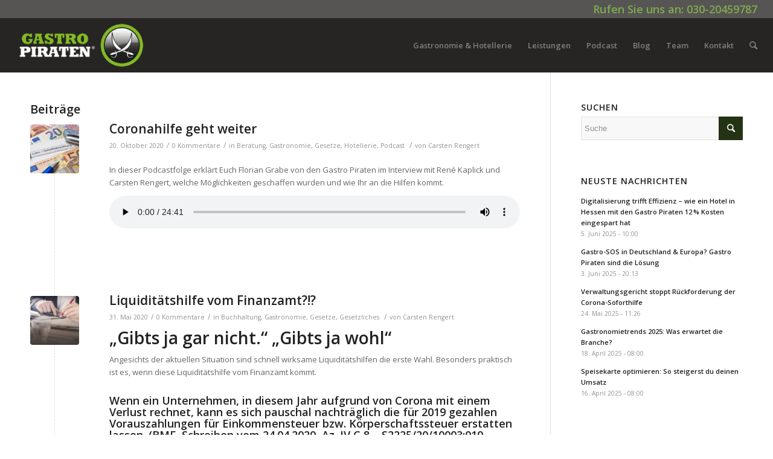

--- FILE ---
content_type: text/html; charset=UTF-8
request_url: https://www.gastro-piraten.de/tag/finanzminister/
body_size: 23476
content:
<!DOCTYPE html><html lang="de" class="html_stretched responsive av-preloader-disabled av-default-lightbox  html_header_top html_logo_left html_main_nav_header html_menu_right html_slim html_header_sticky html_header_shrinking html_header_topbar_active html_mobile_menu_phone html_disabled html_header_searchicon html_content_align_center html_header_unstick_top_disabled html_header_stretch html_entry_id_5853 av-no-preview "><head><meta charset="UTF-8" /><meta name="viewport" content="width=device-width, initial-scale=1, maximum-scale=1"><meta name='robots' content='index, follow, max-image-preview:large, max-snippet:-1, max-video-preview:-1' />  <script data-cfasync="false" data-pagespeed-no-defer>var gtm4wp_datalayer_name = "dataLayer";
	var dataLayer = dataLayer || [];</script> <title>Finanzminister Archive - Gastro Piraten | Ihr Ansprechpartner für Gastronomie und Hotellerie</title><link rel="canonical" href="https://www.gastro-piraten.de/tag/finanzminister/" /><meta property="og:locale" content="de_DE" /><meta property="og:type" content="article" /><meta property="og:title" content="Finanzminister Archive - Gastro Piraten | Ihr Ansprechpartner für Gastronomie und Hotellerie" /><meta property="og:url" content="https://www.gastro-piraten.de/tag/finanzminister/" /><meta property="og:site_name" content="Gastro Piraten | Ihr Ansprechpartner für Gastronomie und Hotellerie" /><meta name="twitter:card" content="summary_large_image" /> <script type="application/ld+json" class="yoast-schema-graph">{"@context":"https://schema.org","@graph":[{"@type":"CollectionPage","@id":"https://www.gastro-piraten.de/tag/finanzminister/","url":"https://www.gastro-piraten.de/tag/finanzminister/","name":"Finanzminister Archive - Gastro Piraten | Ihr Ansprechpartner für Gastronomie und Hotellerie","isPartOf":{"@id":"https://www.gastro-piraten.de/#website"},"primaryImageOfPage":{"@id":"https://www.gastro-piraten.de/tag/finanzminister/#primaryimage"},"image":{"@id":"https://www.gastro-piraten.de/tag/finanzminister/#primaryimage"},"thumbnailUrl":"https://www.gastro-piraten.de/wp-content/uploads/2018/03/AdobeStock_99520441_1x1.jpg","breadcrumb":{"@id":"https://www.gastro-piraten.de/tag/finanzminister/#breadcrumb"},"inLanguage":"de"},{"@type":"ImageObject","inLanguage":"de","@id":"https://www.gastro-piraten.de/tag/finanzminister/#primaryimage","url":"https://www.gastro-piraten.de/wp-content/uploads/2018/03/AdobeStock_99520441_1x1.jpg","contentUrl":"https://www.gastro-piraten.de/wp-content/uploads/2018/03/AdobeStock_99520441_1x1.jpg","width":800,"height":800,"caption":"Lohnbuchhaltung für Gastro und Hotel"},{"@type":"BreadcrumbList","@id":"https://www.gastro-piraten.de/tag/finanzminister/#breadcrumb","itemListElement":[{"@type":"ListItem","position":1,"name":"Startseite","item":"https://www.gastro-piraten.de/"},{"@type":"ListItem","position":2,"name":"Finanzminister"}]},{"@type":"WebSite","@id":"https://www.gastro-piraten.de/#website","url":"https://www.gastro-piraten.de/","name":"Gastro Piraten | Ihr Ansprechpartner für Gastronomie und Hotellerie","description":"Beratung, Marketing, Buchhaltung und Digitalisierung für Hotel und Gastronomie","potentialAction":[{"@type":"SearchAction","target":{"@type":"EntryPoint","urlTemplate":"https://www.gastro-piraten.de/?s={search_term_string}"},"query-input":{"@type":"PropertyValueSpecification","valueRequired":true,"valueName":"search_term_string"}}],"inLanguage":"de"}]}</script> <link rel='dns-prefetch' href='//www.gastro-piraten.de' /><link rel='dns-prefetch' href='//www.googletagmanager.com' /><link rel="alternate" type="application/rss+xml" title="Gastro Piraten | Ihr Ansprechpartner für Gastronomie und Hotellerie &raquo; Feed" href="https://www.gastro-piraten.de/feed/" /><link rel="alternate" type="application/rss+xml" title="Gastro Piraten | Ihr Ansprechpartner für Gastronomie und Hotellerie &raquo; Kommentar-Feed" href="https://www.gastro-piraten.de/comments/feed/" /><link rel="alternate" type="application/rss+xml" title="Gastro Piraten | Ihr Ansprechpartner für Gastronomie und Hotellerie &raquo; Finanzminister Schlagwort-Feed" href="https://www.gastro-piraten.de/tag/finanzminister/feed/" /><link rel='stylesheet' id='avia-google-webfont' href='//fonts.googleapis.com/css?family=Open+Sans:400,600' type='text/css' media='all'/><style id='wp-img-auto-sizes-contain-inline-css' type='text/css'>img:is([sizes=auto i],[sizes^="auto," i]){contain-intrinsic-size:3000px 1500px}
/*# sourceURL=wp-img-auto-sizes-contain-inline-css */</style><style id='wp-block-library-inline-css' type='text/css'>:root{--wp-block-synced-color:#7a00df;--wp-block-synced-color--rgb:122,0,223;--wp-bound-block-color:var(--wp-block-synced-color);--wp-editor-canvas-background:#ddd;--wp-admin-theme-color:#007cba;--wp-admin-theme-color--rgb:0,124,186;--wp-admin-theme-color-darker-10:#006ba1;--wp-admin-theme-color-darker-10--rgb:0,107,160.5;--wp-admin-theme-color-darker-20:#005a87;--wp-admin-theme-color-darker-20--rgb:0,90,135;--wp-admin-border-width-focus:2px}@media (min-resolution:192dpi){:root{--wp-admin-border-width-focus:1.5px}}.wp-element-button{cursor:pointer}:root .has-very-light-gray-background-color{background-color:#eee}:root .has-very-dark-gray-background-color{background-color:#313131}:root .has-very-light-gray-color{color:#eee}:root .has-very-dark-gray-color{color:#313131}:root .has-vivid-green-cyan-to-vivid-cyan-blue-gradient-background{background:linear-gradient(135deg,#00d084,#0693e3)}:root .has-purple-crush-gradient-background{background:linear-gradient(135deg,#34e2e4,#4721fb 50%,#ab1dfe)}:root .has-hazy-dawn-gradient-background{background:linear-gradient(135deg,#faaca8,#dad0ec)}:root .has-subdued-olive-gradient-background{background:linear-gradient(135deg,#fafae1,#67a671)}:root .has-atomic-cream-gradient-background{background:linear-gradient(135deg,#fdd79a,#004a59)}:root .has-nightshade-gradient-background{background:linear-gradient(135deg,#330968,#31cdcf)}:root .has-midnight-gradient-background{background:linear-gradient(135deg,#020381,#2874fc)}:root{--wp--preset--font-size--normal:16px;--wp--preset--font-size--huge:42px}.has-regular-font-size{font-size:1em}.has-larger-font-size{font-size:2.625em}.has-normal-font-size{font-size:var(--wp--preset--font-size--normal)}.has-huge-font-size{font-size:var(--wp--preset--font-size--huge)}.has-text-align-center{text-align:center}.has-text-align-left{text-align:left}.has-text-align-right{text-align:right}.has-fit-text{white-space:nowrap!important}#end-resizable-editor-section{display:none}.aligncenter{clear:both}.items-justified-left{justify-content:flex-start}.items-justified-center{justify-content:center}.items-justified-right{justify-content:flex-end}.items-justified-space-between{justify-content:space-between}.screen-reader-text{border:0;clip-path:inset(50%);height:1px;margin:-1px;overflow:hidden;padding:0;position:absolute;width:1px;word-wrap:normal!important}.screen-reader-text:focus{background-color:#ddd;clip-path:none;color:#444;display:block;font-size:1em;height:auto;left:5px;line-height:normal;padding:15px 23px 14px;text-decoration:none;top:5px;width:auto;z-index:100000}html :where(.has-border-color){border-style:solid}html :where([style*=border-top-color]){border-top-style:solid}html :where([style*=border-right-color]){border-right-style:solid}html :where([style*=border-bottom-color]){border-bottom-style:solid}html :where([style*=border-left-color]){border-left-style:solid}html :where([style*=border-width]){border-style:solid}html :where([style*=border-top-width]){border-top-style:solid}html :where([style*=border-right-width]){border-right-style:solid}html :where([style*=border-bottom-width]){border-bottom-style:solid}html :where([style*=border-left-width]){border-left-style:solid}html :where(img[class*=wp-image-]){height:auto;max-width:100%}:where(figure){margin:0 0 1em}html :where(.is-position-sticky){--wp-admin--admin-bar--position-offset:var(--wp-admin--admin-bar--height,0px)}@media screen and (max-width:600px){html :where(.is-position-sticky){--wp-admin--admin-bar--position-offset:0px}}

/*# sourceURL=wp-block-library-inline-css */</style><style id='wp-block-heading-inline-css' type='text/css'>h1:where(.wp-block-heading).has-background,h2:where(.wp-block-heading).has-background,h3:where(.wp-block-heading).has-background,h4:where(.wp-block-heading).has-background,h5:where(.wp-block-heading).has-background,h6:where(.wp-block-heading).has-background{padding:1.25em 2.375em}h1.has-text-align-left[style*=writing-mode]:where([style*=vertical-lr]),h1.has-text-align-right[style*=writing-mode]:where([style*=vertical-rl]),h2.has-text-align-left[style*=writing-mode]:where([style*=vertical-lr]),h2.has-text-align-right[style*=writing-mode]:where([style*=vertical-rl]),h3.has-text-align-left[style*=writing-mode]:where([style*=vertical-lr]),h3.has-text-align-right[style*=writing-mode]:where([style*=vertical-rl]),h4.has-text-align-left[style*=writing-mode]:where([style*=vertical-lr]),h4.has-text-align-right[style*=writing-mode]:where([style*=vertical-rl]),h5.has-text-align-left[style*=writing-mode]:where([style*=vertical-lr]),h5.has-text-align-right[style*=writing-mode]:where([style*=vertical-rl]),h6.has-text-align-left[style*=writing-mode]:where([style*=vertical-lr]),h6.has-text-align-right[style*=writing-mode]:where([style*=vertical-rl]){rotate:180deg}
/*# sourceURL=https://www.gastro-piraten.de/wp-includes/blocks/heading/style.min.css */</style><style id='wp-block-list-inline-css' type='text/css'>ol,ul{box-sizing:border-box}:root :where(.wp-block-list.has-background){padding:1.25em 2.375em}
/*# sourceURL=https://www.gastro-piraten.de/wp-includes/blocks/list/style.min.css */</style><style id='wp-block-audio-inline-css' type='text/css'>.wp-block-audio{box-sizing:border-box}.wp-block-audio :where(figcaption){margin-bottom:1em;margin-top:.5em}.wp-block-audio audio{min-width:300px;width:100%}
/*# sourceURL=https://www.gastro-piraten.de/wp-includes/blocks/audio/style.min.css */</style><style id='wp-block-paragraph-inline-css' type='text/css'>.is-small-text{font-size:.875em}.is-regular-text{font-size:1em}.is-large-text{font-size:2.25em}.is-larger-text{font-size:3em}.has-drop-cap:not(:focus):first-letter{float:left;font-size:8.4em;font-style:normal;font-weight:100;line-height:.68;margin:.05em .1em 0 0;text-transform:uppercase}body.rtl .has-drop-cap:not(:focus):first-letter{float:none;margin-left:.1em}p.has-drop-cap.has-background{overflow:hidden}:root :where(p.has-background){padding:1.25em 2.375em}:where(p.has-text-color:not(.has-link-color)) a{color:inherit}p.has-text-align-left[style*="writing-mode:vertical-lr"],p.has-text-align-right[style*="writing-mode:vertical-rl"]{rotate:180deg}
/*# sourceURL=https://www.gastro-piraten.de/wp-includes/blocks/paragraph/style.min.css */</style><style id='global-styles-inline-css' type='text/css'>:root{--wp--preset--aspect-ratio--square: 1;--wp--preset--aspect-ratio--4-3: 4/3;--wp--preset--aspect-ratio--3-4: 3/4;--wp--preset--aspect-ratio--3-2: 3/2;--wp--preset--aspect-ratio--2-3: 2/3;--wp--preset--aspect-ratio--16-9: 16/9;--wp--preset--aspect-ratio--9-16: 9/16;--wp--preset--color--black: #000000;--wp--preset--color--cyan-bluish-gray: #abb8c3;--wp--preset--color--white: #ffffff;--wp--preset--color--pale-pink: #f78da7;--wp--preset--color--vivid-red: #cf2e2e;--wp--preset--color--luminous-vivid-orange: #ff6900;--wp--preset--color--luminous-vivid-amber: #fcb900;--wp--preset--color--light-green-cyan: #7bdcb5;--wp--preset--color--vivid-green-cyan: #00d084;--wp--preset--color--pale-cyan-blue: #8ed1fc;--wp--preset--color--vivid-cyan-blue: #0693e3;--wp--preset--color--vivid-purple: #9b51e0;--wp--preset--gradient--vivid-cyan-blue-to-vivid-purple: linear-gradient(135deg,rgb(6,147,227) 0%,rgb(155,81,224) 100%);--wp--preset--gradient--light-green-cyan-to-vivid-green-cyan: linear-gradient(135deg,rgb(122,220,180) 0%,rgb(0,208,130) 100%);--wp--preset--gradient--luminous-vivid-amber-to-luminous-vivid-orange: linear-gradient(135deg,rgb(252,185,0) 0%,rgb(255,105,0) 100%);--wp--preset--gradient--luminous-vivid-orange-to-vivid-red: linear-gradient(135deg,rgb(255,105,0) 0%,rgb(207,46,46) 100%);--wp--preset--gradient--very-light-gray-to-cyan-bluish-gray: linear-gradient(135deg,rgb(238,238,238) 0%,rgb(169,184,195) 100%);--wp--preset--gradient--cool-to-warm-spectrum: linear-gradient(135deg,rgb(74,234,220) 0%,rgb(151,120,209) 20%,rgb(207,42,186) 40%,rgb(238,44,130) 60%,rgb(251,105,98) 80%,rgb(254,248,76) 100%);--wp--preset--gradient--blush-light-purple: linear-gradient(135deg,rgb(255,206,236) 0%,rgb(152,150,240) 100%);--wp--preset--gradient--blush-bordeaux: linear-gradient(135deg,rgb(254,205,165) 0%,rgb(254,45,45) 50%,rgb(107,0,62) 100%);--wp--preset--gradient--luminous-dusk: linear-gradient(135deg,rgb(255,203,112) 0%,rgb(199,81,192) 50%,rgb(65,88,208) 100%);--wp--preset--gradient--pale-ocean: linear-gradient(135deg,rgb(255,245,203) 0%,rgb(182,227,212) 50%,rgb(51,167,181) 100%);--wp--preset--gradient--electric-grass: linear-gradient(135deg,rgb(202,248,128) 0%,rgb(113,206,126) 100%);--wp--preset--gradient--midnight: linear-gradient(135deg,rgb(2,3,129) 0%,rgb(40,116,252) 100%);--wp--preset--font-size--small: 13px;--wp--preset--font-size--medium: 20px;--wp--preset--font-size--large: 36px;--wp--preset--font-size--x-large: 42px;--wp--preset--spacing--20: 0.44rem;--wp--preset--spacing--30: 0.67rem;--wp--preset--spacing--40: 1rem;--wp--preset--spacing--50: 1.5rem;--wp--preset--spacing--60: 2.25rem;--wp--preset--spacing--70: 3.38rem;--wp--preset--spacing--80: 5.06rem;--wp--preset--shadow--natural: 6px 6px 9px rgba(0, 0, 0, 0.2);--wp--preset--shadow--deep: 12px 12px 50px rgba(0, 0, 0, 0.4);--wp--preset--shadow--sharp: 6px 6px 0px rgba(0, 0, 0, 0.2);--wp--preset--shadow--outlined: 6px 6px 0px -3px rgb(255, 255, 255), 6px 6px rgb(0, 0, 0);--wp--preset--shadow--crisp: 6px 6px 0px rgb(0, 0, 0);}:where(.is-layout-flex){gap: 0.5em;}:where(.is-layout-grid){gap: 0.5em;}body .is-layout-flex{display: flex;}.is-layout-flex{flex-wrap: wrap;align-items: center;}.is-layout-flex > :is(*, div){margin: 0;}body .is-layout-grid{display: grid;}.is-layout-grid > :is(*, div){margin: 0;}:where(.wp-block-columns.is-layout-flex){gap: 2em;}:where(.wp-block-columns.is-layout-grid){gap: 2em;}:where(.wp-block-post-template.is-layout-flex){gap: 1.25em;}:where(.wp-block-post-template.is-layout-grid){gap: 1.25em;}.has-black-color{color: var(--wp--preset--color--black) !important;}.has-cyan-bluish-gray-color{color: var(--wp--preset--color--cyan-bluish-gray) !important;}.has-white-color{color: var(--wp--preset--color--white) !important;}.has-pale-pink-color{color: var(--wp--preset--color--pale-pink) !important;}.has-vivid-red-color{color: var(--wp--preset--color--vivid-red) !important;}.has-luminous-vivid-orange-color{color: var(--wp--preset--color--luminous-vivid-orange) !important;}.has-luminous-vivid-amber-color{color: var(--wp--preset--color--luminous-vivid-amber) !important;}.has-light-green-cyan-color{color: var(--wp--preset--color--light-green-cyan) !important;}.has-vivid-green-cyan-color{color: var(--wp--preset--color--vivid-green-cyan) !important;}.has-pale-cyan-blue-color{color: var(--wp--preset--color--pale-cyan-blue) !important;}.has-vivid-cyan-blue-color{color: var(--wp--preset--color--vivid-cyan-blue) !important;}.has-vivid-purple-color{color: var(--wp--preset--color--vivid-purple) !important;}.has-black-background-color{background-color: var(--wp--preset--color--black) !important;}.has-cyan-bluish-gray-background-color{background-color: var(--wp--preset--color--cyan-bluish-gray) !important;}.has-white-background-color{background-color: var(--wp--preset--color--white) !important;}.has-pale-pink-background-color{background-color: var(--wp--preset--color--pale-pink) !important;}.has-vivid-red-background-color{background-color: var(--wp--preset--color--vivid-red) !important;}.has-luminous-vivid-orange-background-color{background-color: var(--wp--preset--color--luminous-vivid-orange) !important;}.has-luminous-vivid-amber-background-color{background-color: var(--wp--preset--color--luminous-vivid-amber) !important;}.has-light-green-cyan-background-color{background-color: var(--wp--preset--color--light-green-cyan) !important;}.has-vivid-green-cyan-background-color{background-color: var(--wp--preset--color--vivid-green-cyan) !important;}.has-pale-cyan-blue-background-color{background-color: var(--wp--preset--color--pale-cyan-blue) !important;}.has-vivid-cyan-blue-background-color{background-color: var(--wp--preset--color--vivid-cyan-blue) !important;}.has-vivid-purple-background-color{background-color: var(--wp--preset--color--vivid-purple) !important;}.has-black-border-color{border-color: var(--wp--preset--color--black) !important;}.has-cyan-bluish-gray-border-color{border-color: var(--wp--preset--color--cyan-bluish-gray) !important;}.has-white-border-color{border-color: var(--wp--preset--color--white) !important;}.has-pale-pink-border-color{border-color: var(--wp--preset--color--pale-pink) !important;}.has-vivid-red-border-color{border-color: var(--wp--preset--color--vivid-red) !important;}.has-luminous-vivid-orange-border-color{border-color: var(--wp--preset--color--luminous-vivid-orange) !important;}.has-luminous-vivid-amber-border-color{border-color: var(--wp--preset--color--luminous-vivid-amber) !important;}.has-light-green-cyan-border-color{border-color: var(--wp--preset--color--light-green-cyan) !important;}.has-vivid-green-cyan-border-color{border-color: var(--wp--preset--color--vivid-green-cyan) !important;}.has-pale-cyan-blue-border-color{border-color: var(--wp--preset--color--pale-cyan-blue) !important;}.has-vivid-cyan-blue-border-color{border-color: var(--wp--preset--color--vivid-cyan-blue) !important;}.has-vivid-purple-border-color{border-color: var(--wp--preset--color--vivid-purple) !important;}.has-vivid-cyan-blue-to-vivid-purple-gradient-background{background: var(--wp--preset--gradient--vivid-cyan-blue-to-vivid-purple) !important;}.has-light-green-cyan-to-vivid-green-cyan-gradient-background{background: var(--wp--preset--gradient--light-green-cyan-to-vivid-green-cyan) !important;}.has-luminous-vivid-amber-to-luminous-vivid-orange-gradient-background{background: var(--wp--preset--gradient--luminous-vivid-amber-to-luminous-vivid-orange) !important;}.has-luminous-vivid-orange-to-vivid-red-gradient-background{background: var(--wp--preset--gradient--luminous-vivid-orange-to-vivid-red) !important;}.has-very-light-gray-to-cyan-bluish-gray-gradient-background{background: var(--wp--preset--gradient--very-light-gray-to-cyan-bluish-gray) !important;}.has-cool-to-warm-spectrum-gradient-background{background: var(--wp--preset--gradient--cool-to-warm-spectrum) !important;}.has-blush-light-purple-gradient-background{background: var(--wp--preset--gradient--blush-light-purple) !important;}.has-blush-bordeaux-gradient-background{background: var(--wp--preset--gradient--blush-bordeaux) !important;}.has-luminous-dusk-gradient-background{background: var(--wp--preset--gradient--luminous-dusk) !important;}.has-pale-ocean-gradient-background{background: var(--wp--preset--gradient--pale-ocean) !important;}.has-electric-grass-gradient-background{background: var(--wp--preset--gradient--electric-grass) !important;}.has-midnight-gradient-background{background: var(--wp--preset--gradient--midnight) !important;}.has-small-font-size{font-size: var(--wp--preset--font-size--small) !important;}.has-medium-font-size{font-size: var(--wp--preset--font-size--medium) !important;}.has-large-font-size{font-size: var(--wp--preset--font-size--large) !important;}.has-x-large-font-size{font-size: var(--wp--preset--font-size--x-large) !important;}
/*# sourceURL=global-styles-inline-css */</style><style id='classic-theme-styles-inline-css' type='text/css'>/*! This file is auto-generated */
.wp-block-button__link{color:#fff;background-color:#32373c;border-radius:9999px;box-shadow:none;text-decoration:none;padding:calc(.667em + 2px) calc(1.333em + 2px);font-size:1.125em}.wp-block-file__button{background:#32373c;color:#fff;text-decoration:none}
/*# sourceURL=/wp-includes/css/classic-themes.min.css */</style><link rel='stylesheet' id='wp-components-css' href='https://www.gastro-piraten.de/wp-includes/css/dist/components/style.min.css?ver=6.9' type='text/css' media='all' /><link rel='stylesheet' id='wp-preferences-css' href='https://www.gastro-piraten.de/wp-includes/css/dist/preferences/style.min.css?ver=6.9' type='text/css' media='all' /><link rel='stylesheet' id='wp-block-editor-css' href='https://www.gastro-piraten.de/wp-includes/css/dist/block-editor/style.min.css?ver=6.9' type='text/css' media='all' /><link rel='stylesheet' id='popup-maker-block-library-style-css' href='https://www.gastro-piraten.de/wp-content/cache/autoptimize/css/autoptimize_single_9963176ef6137ecf4405a5ccd36aa797.css?ver=dbea705cfafe089d65f1' type='text/css' media='all' /><link rel='stylesheet' id='boo-recipes-css' href='https://www.gastro-piraten.de/wp-content/cache/autoptimize/css/autoptimize_single_7fdc97592600361720a498084e6c55ad.css?ver=2.4.1' type='text/css' media='all' /><link rel='stylesheet' id='select2-css' href='https://www.gastro-piraten.de/wp-content/plugins/boo-recipes/public/css/lib/select2.min.css?ver=4.0.6' type='text/css' media='all' /><link rel='stylesheet' id='contact-form-7-css' href='https://www.gastro-piraten.de/wp-content/cache/autoptimize/css/autoptimize_single_64ac31699f5326cb3c76122498b76f66.css?ver=6.1.4' type='text/css' media='all' /><link rel='stylesheet' id='avia-grid-css' href='https://www.gastro-piraten.de/wp-content/cache/autoptimize/css/autoptimize_single_07ebf81eee8d9a44213e6a8d3632c232.css?ver=2' type='text/css' media='all' /><link rel='stylesheet' id='avia-base-css' href='https://www.gastro-piraten.de/wp-content/cache/autoptimize/css/autoptimize_single_fccc7697c8dbb9a286b0640986418248.css?ver=2' type='text/css' media='all' /><link rel='stylesheet' id='avia-layout-css' href='https://www.gastro-piraten.de/wp-content/cache/autoptimize/css/autoptimize_single_a1621b85287c87441112e7870c3a192f.css?ver=2' type='text/css' media='all' /><link rel='stylesheet' id='avia-scs-css' href='https://www.gastro-piraten.de/wp-content/cache/autoptimize/css/autoptimize_single_42944167eeafa92e335db091dfc9f700.css?ver=2' type='text/css' media='all' /><link rel='stylesheet' id='avia-popup-css-css' href='https://www.gastro-piraten.de/wp-content/cache/autoptimize/css/autoptimize_single_ae6f6d4eb0f0a430a7cf0d9c2a9d26d5.css?ver=1' type='text/css' media='screen' /><link rel='stylesheet' id='avia-media-css' href='https://www.gastro-piraten.de/wp-content/cache/autoptimize/css/autoptimize_single_2a60683beed883953551f241304746cb.css?ver=1' type='text/css' media='screen' /><link rel='stylesheet' id='avia-print-css' href='https://www.gastro-piraten.de/wp-content/cache/autoptimize/css/autoptimize_single_9d7bb7b58a83cc8ebf1b8d796b4da61f.css?ver=1' type='text/css' media='print' /><link rel='stylesheet' id='avia-dynamic-css' href='https://www.gastro-piraten.de/wp-content/uploads/dynamic_avia/enfold_child.css?ver=5c5d4b19a6a85' type='text/css' media='all' /><link rel='stylesheet' id='avia-custom-css' href='https://www.gastro-piraten.de/wp-content/themes/enfold/css/custom.css?ver=2' type='text/css' media='all' /><link rel='stylesheet' id='avia-style-css' href='https://www.gastro-piraten.de/wp-content/cache/autoptimize/css/autoptimize_single_023db7070caebcea643fd61689338dc2.css?ver=2' type='text/css' media='all' /> <script type="text/javascript" src="https://www.gastro-piraten.de/wp-includes/js/jquery/jquery.min.js?ver=3.7.1" id="jquery-core-js"></script> <script defer type="text/javascript" src="https://www.gastro-piraten.de/wp-includes/js/jquery/jquery-migrate.min.js?ver=3.4.1" id="jquery-migrate-js"></script> <script defer type="text/javascript" src="https://www.gastro-piraten.de/wp-content/plugins/boo-recipes/public/js/lib/select2.min.js?ver=4.0.6" id="jquery-select2-js"></script> <script defer type="text/javascript" src="https://www.gastro-piraten.de/wp-content/cache/autoptimize/js/autoptimize_single_73263dce12d695c55996f29717c1cf20.js?ver=2.4.1" id="boo-recipes-js"></script> <script defer type="text/javascript" src="https://www.gastro-piraten.de/wp-content/cache/autoptimize/js/autoptimize_single_1576e8fb56fd21b095f1dac17969d2b8.js?ver=2" id="avia-compat-js"></script> 
 <script defer type="text/javascript" src="https://www.googletagmanager.com/gtag/js?id=G-ZDR93TLF59" id="google_gtagjs-js"></script> <script defer id="google_gtagjs-js-after" src="[data-uri]"></script> <link rel="https://api.w.org/" href="https://www.gastro-piraten.de/wp-json/" /><link rel="alternate" title="JSON" type="application/json" href="https://www.gastro-piraten.de/wp-json/wp/v2/tags/246" /><link rel="EditURI" type="application/rsd+xml" title="RSD" href="https://www.gastro-piraten.de/xmlrpc.php?rsd" /><meta name="generator" content="WordPress 6.9" /> <script defer src="[data-uri]"></script><style>/*Widgets*/

	form.boorecipe-search-form {
        background-color: #F6F6F6;
	}

	form.boorecipe-search-form .search-form-field-cont .recipe-search-submit {
        background-color: #3D4045;
		color: #FFFFFF;
	}

	.widget ul.recipes_list_widget li.recipe-list-item a img {
		width: 50px;
		height: 50px !important;
	}

	.widget ul.recipes_list_widget li.recipe-list-item {
		background-color: #f6f6f6;
	}</style><meta name="generator" content="Site Kit by Google 1.168.0" />  <script data-cfasync="false" data-pagespeed-no-defer type="text/javascript">var dataLayer_content = {"pagePostType":"post","pagePostType2":"tag-post"};
	dataLayer.push( dataLayer_content );</script> <script data-cfasync="false" data-pagespeed-no-defer type="text/javascript">(function(w,d,s,l,i){w[l]=w[l]||[];w[l].push({'gtm.start':
new Date().getTime(),event:'gtm.js'});var f=d.getElementsByTagName(s)[0],
j=d.createElement(s),dl=l!='dataLayer'?'&l='+l:'';j.async=true;j.src=
'//www.googletagmanager.com/gtm.js?id='+i+dl;f.parentNode.insertBefore(j,f);
})(window,document,'script','dataLayer','GTM-TGXG9S5');</script> <link rel="profile" href="http://gmpg.org/xfn/11" /><link rel="alternate" type="application/rss+xml" title="Gastro Piraten | Ihr Ansprechpartner für Gastronomie und Hotellerie RSS2 Feed" href="https://www.gastro-piraten.de/feed/" /><link rel="pingback" href="https://www.gastro-piraten.de/xmlrpc.php" /> <!--[if lt IE 9]><script src="https://www.gastro-piraten.de/wp-content/themes/enfold/js/html5shiv.js"></script><![endif]--><link rel="icon" href="https://www.gastro-piraten.de/wp-content/uploads/2018/02/favicon.png" type="image/png"> <style type='text/css'>@font-face {font-family: 'entypo-fontello'; font-weight: normal; font-style: normal;
src: url('https://www.gastro-piraten.de/wp-content/themes/enfold/config-templatebuilder/avia-template-builder/assets/fonts/entypo-fontello.eot?v=3');
src: url('https://www.gastro-piraten.de/wp-content/themes/enfold/config-templatebuilder/avia-template-builder/assets/fonts/entypo-fontello.eot?v=3#iefix') format('embedded-opentype'), 
url('https://www.gastro-piraten.de/wp-content/themes/enfold/config-templatebuilder/avia-template-builder/assets/fonts/entypo-fontello.woff?v=3') format('woff'), 
url('https://www.gastro-piraten.de/wp-content/themes/enfold/config-templatebuilder/avia-template-builder/assets/fonts/entypo-fontello.ttf?v=3') format('truetype'), 
url('https://www.gastro-piraten.de/wp-content/themes/enfold/config-templatebuilder/avia-template-builder/assets/fonts/entypo-fontello.svg?v=3#entypo-fontello') format('svg');
} #top .avia-font-entypo-fontello, body .avia-font-entypo-fontello, html body [data-av_iconfont='entypo-fontello']:before{ font-family: 'entypo-fontello'; }</style><script defer type='text/javascript'>var avia_preview = {"error":"It seems you are currently adding some HTML markup or other special characters. Once all HTML tags are closed the preview will be available again. If this message persists please check your input for special characters and try to remove them.","paths":"<link rel='stylesheet' href='https:\/\/www.gastro-piraten.de\/wp-content\/themes\/enfold\/css\/grid.css?ver=0.9.5' type='text\/css' media='all' \/><link rel='stylesheet' href='https:\/\/www.gastro-piraten.de\/wp-content\/themes\/enfold\/css\/base.css?ver=0.9.5' type='text\/css' media='all' \/><link rel='stylesheet' href='https:\/\/www.gastro-piraten.de\/wp-content\/themes\/enfold\/css\/layout.css?ver=0.9.5' type='text\/css' media='all' \/><link rel='stylesheet' href='https:\/\/www.gastro-piraten.de\/wp-content\/themes\/enfold\/css\/shortcodes.css?ver=0.9.5' type='text\/css' media='all' \/><link rel='stylesheet' href='https:\/\/www.gastro-piraten.de\/wp-content\/themes\/enfold\/js\/aviapopup\/magnific-popup.css?ver=0.9.5' type='text\/css' media='all' \/><link rel='stylesheet' href='https:\/\/www.gastro-piraten.de\/wp-content\/themes\/enfold\/js\/mediaelement\/skin-1\/mediaelementplayer.css?ver=0.9.5' type='text\/css' media='all' \/><link rel='stylesheet' href='https:\/\/www.gastro-piraten.de\/wp-content\/themes\/enfold\/css\/custom.css?ver=0.9.5' type='text\/css' media='all' \/><link rel='stylesheet' href='https:\/\/www.gastro-piraten.de\/wp-content\/uploads\/dynamic_avia\/enfold_child.css?ver=0.9.5' type='text\/css' media='all' \/><link rel='stylesheet' href='https:\/\/www.gastro-piraten.de\/wp-content\/themes\/enfold-child\/style.css?ver=0.9.5' type='text\/css' media='all' \/><link rel='stylesheet' href='https:\/\/www.gastro-piraten.de\/wp-content\/themes\/enfold\/css\/admin-preview.css?ver=0.9.5' type='text\/css' media='all' \/><script defer type='text\/javascript' src='https:\/\/www.gastro-piraten.de\/wp-includes\/js\/jquery\/jquery.js?ver=0.9.5'><\/script><script defer type='text\/javascript' src='https:\/\/www.gastro-piraten.de\/wp-content\/themes\/enfold\/js\/avia-admin-preview.js?ver=0.9.5'><\/script>\n<!-- google webfont font replacement -->\n<link rel='stylesheet' id='avia-google-webfont' href='\/\/fonts.googleapis.com\/css?family=Open+Sans:400,600' type='text\/css' media='all'\/> \n\n<!-- google webfont font replacement -->\n<link rel='stylesheet' id='avia-google-webfont' href='\/\/fonts.googleapis.com\/css?family=Open+Sans:400,600' type='text\/css' media='all'\/> \n<style type='text\/css'>\n@font-face {font-family: 'entypo-fontello'; font-weight: normal; font-style: normal;\nsrc: url('https:\/\/www.gastro-piraten.de\/wp-content\/themes\/enfold\/config-templatebuilder\/avia-template-builder\/assets\/fonts\/entypo-fontello.eot?v=3');\nsrc: url('https:\/\/www.gastro-piraten.de\/wp-content\/themes\/enfold\/config-templatebuilder\/avia-template-builder\/assets\/fonts\/entypo-fontello.eot?v=3#iefix') format('embedded-opentype'), \nurl('https:\/\/www.gastro-piraten.de\/wp-content\/themes\/enfold\/config-templatebuilder\/avia-template-builder\/assets\/fonts\/entypo-fontello.woff?v=3') format('woff'), \nurl('https:\/\/www.gastro-piraten.de\/wp-content\/themes\/enfold\/config-templatebuilder\/avia-template-builder\/assets\/fonts\/entypo-fontello.ttf?v=3') format('truetype'), \nurl('https:\/\/www.gastro-piraten.de\/wp-content\/themes\/enfold\/config-templatebuilder\/avia-template-builder\/assets\/fonts\/entypo-fontello.svg?v=3#entypo-fontello') format('svg');\n} #top .avia-font-entypo-fontello, body .avia-font-entypo-fontello, html body [data-av_iconfont='entypo-fontello']:before{ font-family: 'entypo-fontello'; }\n<\/style>","title":"Element Preview","background":"Set preview background:"};</script> </head><body id="top" class="archive tag tag-finanzminister tag-246 wp-theme-enfold wp-child-theme-enfold-child stretched open_sans " itemscope="itemscope" itemtype="https://schema.org/WebPage" ><div id='wrap_all'><header id='header' class='all_colors header_color dark_bg_color  av_header_top av_logo_left av_main_nav_header av_menu_right av_slim av_header_sticky av_header_shrinking av_header_stretch av_mobile_menu_phone av_header_searchicon av_header_unstick_top_disabled av_bottom_nav_disabled  av_header_border_disabled'  role="banner" itemscope="itemscope" itemtype="https://schema.org/WPHeader" > <a id="advanced_menu_toggle" href="#" aria-hidden='true' data-av_icon='' data-av_iconfont='entypo-fontello'></a><a id="advanced_menu_hide" href="#" 	aria-hidden='true' data-av_icon='' data-av_iconfont='entypo-fontello'></a><div id='header_meta' class='container_wrap container_wrap_meta  av_phone_active_right av_extra_header_active av_entry_id_5853'><div class='container'><div class='phone-info '><span><a href="tel:+493020459787">Rufen Sie uns an:  030-20459787</a></span></div></div></div><div  id='header_main' class='container_wrap container_wrap_logo'><div class='container av-logo-container'><div class='inner-container'><strong class='logo'><a href='https://www.gastro-piraten.de/'><img height='100' width='300' src='https://www.gastro-piraten.de/wp-content/uploads/2018/02/Logo-3x2-300x119.png' alt='Gastro Piraten | Ihr Ansprechpartner für Gastronomie und Hotellerie' /></a></strong><nav class='main_menu' data-selectname='Seite auswählen'  role="navigation" itemscope="itemscope" itemtype="https://schema.org/SiteNavigationElement" ><div class="avia-menu av-main-nav-wrap"><ul id="avia-menu" class="menu av-main-nav"><li id="menu-item-3343" class="menu-item menu-item-type-post_type menu-item-object-page menu-item-home menu-item-top-level menu-item-top-level-1"><a title="Gastro Piraten auf einen Blick" href="https://www.gastro-piraten.de/" itemprop="url"><span class="avia-bullet"></span><span class="avia-menu-text">Gastronomie &#038; Hotellerie</span><span class="avia-menu-fx"><span class="avia-arrow-wrap"><span class="avia-arrow"></span></span></span></a></li><li id="menu-item-3581" class="menu-item menu-item-type-post_type menu-item-object-page menu-item-has-children menu-item-top-level menu-item-top-level-2"><a title="Alle Leistungen im Überblick" href="https://www.gastro-piraten.de/leistungen/" itemprop="url"><span class="avia-bullet"></span><span class="avia-menu-text">Leistungen</span><span class="avia-menu-fx"><span class="avia-arrow-wrap"><span class="avia-arrow"></span></span></span></a><ul class="sub-menu"><li id="menu-item-3518" class="menu-item menu-item-type-post_type menu-item-object-page"><a title="Beratung für Hotel und Gastronomie" href="https://www.gastro-piraten.de/beratung-gastronomie-hotellerie/" itemprop="url"><span class="avia-bullet"></span><span class="avia-menu-text">Beratung</span></a></li><li id="menu-item-3531" class="menu-item menu-item-type-post_type menu-item-object-page"><a title="Marketing für Gastro &#038; Hotels" href="https://www.gastro-piraten.de/marketing-hotel-gastronomie/" itemprop="url"><span class="avia-bullet"></span><span class="avia-menu-text">Marketing</span></a></li><li id="menu-item-3499" class="menu-item menu-item-type-post_type menu-item-object-page"><a title="Lohnbuchhaltung in der Gastronomie &#038; Hotellerie" href="https://www.gastro-piraten.de/lohnbuchhaltung/" itemprop="url"><span class="avia-bullet"></span><span class="avia-menu-text">Lohnbuchhaltung</span></a></li><li id="menu-item-3413" class="menu-item menu-item-type-post_type menu-item-object-page"><a title="Buchhaltung in der Gastronomie &#038; Hotellerie" href="https://www.gastro-piraten.de/buchhaltung/" itemprop="url"><span class="avia-bullet"></span><span class="avia-menu-text">Buchhaltung</span></a></li><li id="menu-item-3562" class="menu-item menu-item-type-post_type menu-item-object-page"><a title="Digitalisierung für Gastronomie und Hotel" href="https://www.gastro-piraten.de/digitalisierung/" itemprop="url"><span class="avia-bullet"></span><span class="avia-menu-text">Digitalisierung</span></a></li></ul></li><li id="menu-item-4879" class="menu-item menu-item-type-post_type menu-item-object-page menu-item-top-level menu-item-top-level-3"><a title="Podcast für Hotel &#038; Gastronomie" href="https://www.gastro-piraten.de/podcast-1/" itemprop="url"><span class="avia-bullet"></span><span class="avia-menu-text">Podcast</span><span class="avia-menu-fx"><span class="avia-arrow-wrap"><span class="avia-arrow"></span></span></span></a></li><li id="menu-item-3422" class="menu-item menu-item-type-post_type menu-item-object-page menu-item-top-level menu-item-top-level-4"><a title="Aktuelles rund um die Gastronomie und das Hotelgewerbe" href="https://www.gastro-piraten.de/blog/" itemprop="url"><span class="avia-bullet"></span><span class="avia-menu-text">Blog</span><span class="avia-menu-fx"><span class="avia-arrow-wrap"><span class="avia-arrow"></span></span></span></a></li><li id="menu-item-3544" class="menu-item menu-item-type-post_type menu-item-object-page menu-item-top-level menu-item-top-level-5"><a title="Unsere Besatzung" href="https://www.gastro-piraten.de/ueberuns/" itemprop="url"><span class="avia-bullet"></span><span class="avia-menu-text">Team</span><span class="avia-menu-fx"><span class="avia-arrow-wrap"><span class="avia-arrow"></span></span></span></a></li><li id="menu-item-3402" class="menu-item menu-item-type-post_type menu-item-object-page menu-item-top-level menu-item-top-level-6"><a title="Nehmen Sie einfach Kontakt mit uns auf." href="https://www.gastro-piraten.de/kontakt/" itemprop="url"><span class="avia-bullet"></span><span class="avia-menu-text">Kontakt</span><span class="avia-menu-fx"><span class="avia-arrow-wrap"><span class="avia-arrow"></span></span></span></a></li><li id="menu-item-search" class="noMobile menu-item menu-item-search-dropdown menu-item-avia-special"> <a href="?s=" data-avia-search-tooltip="  &lt;form action=&quot;https://www.gastro-piraten.de/&quot; id=&quot;searchform&quot; method=&quot;get&quot; class=&quot;&quot;&gt;
 &lt;div&gt;
 &lt;input type=&quot;submit&quot; value=&quot;&quot; id=&quot;searchsubmit&quot; class=&quot;button avia-font-entypo-fontello&quot; /&gt;
 &lt;input type=&quot;text&quot; id=&quot;s&quot; name=&quot;s&quot; value=&quot;&quot; placeholder='Suche' /&gt;
 &lt;/div&gt;
&lt;/form&gt;" aria-hidden='true' data-av_icon='' data-av_iconfont='entypo-fontello'><span class="avia_hidden_link_text">Suche</span></a></li></ul></div></nav></div></div></div><div class='header_bg'></div></header><div id='main' class='all_colors' data-scroll-offset='88'><div class='container_wrap container_wrap_first main_color sidebar_right'><div class='container template-blog '><main class='content av-content-small alpha units'  role="main" itemprop="mainContentOfPage" itemscope="itemscope" itemtype="https://schema.org/Blog" ><div class="category-term-description"></div><h3 class='post-title tag-page-post-type-title'>Beiträge</h3><article class='post-entry post-entry-type-standard post-entry-5853 post-loop-1 post-parity-odd single-small with-slider post-5853 post type-post status-publish format-standard has-post-thumbnail hentry category-beratung category-gastronomie category-gesetze category-hotellerie category-podcast tag-corona tag-coronahilfe tag-finanzminister tag-finazierung tag-hilfe tag-liquiditaetshilfe tag-soforthilfe tag-staatliche-hilfe'  itemscope="itemscope" itemtype="https://schema.org/BlogPosting" ><div class='blog-meta'><a href='https://www.gastro-piraten.de/coronahilfe-geht-weiter/' class='small-preview' title='Lohnbuchhaltung für Gastro und Hotel'><img width="180" height="180" src="https://www.gastro-piraten.de/wp-content/uploads/2018/03/AdobeStock_99520441_1x1-180x180.jpg" class="attachment-square size-square wp-post-image" alt="Lohnbuchhaltung für Hotel und Gastronomie" decoding="async" loading="lazy" srcset="https://www.gastro-piraten.de/wp-content/uploads/2018/03/AdobeStock_99520441_1x1-180x180.jpg 180w, https://www.gastro-piraten.de/wp-content/uploads/2018/03/AdobeStock_99520441_1x1-80x80.jpg 80w, https://www.gastro-piraten.de/wp-content/uploads/2018/03/AdobeStock_99520441_1x1-300x300.jpg 300w, https://www.gastro-piraten.de/wp-content/uploads/2018/03/AdobeStock_99520441_1x1-768x768.jpg 768w, https://www.gastro-piraten.de/wp-content/uploads/2018/03/AdobeStock_99520441_1x1-36x36.jpg 36w, https://www.gastro-piraten.de/wp-content/uploads/2018/03/AdobeStock_99520441_1x1-705x705.jpg 705w, https://www.gastro-piraten.de/wp-content/uploads/2018/03/AdobeStock_99520441_1x1-120x120.jpg 120w, https://www.gastro-piraten.de/wp-content/uploads/2018/03/AdobeStock_99520441_1x1-450x450.jpg 450w, https://www.gastro-piraten.de/wp-content/uploads/2018/03/AdobeStock_99520441_1x1.jpg 800w" sizes="auto, (max-width: 180px) 100vw, 180px" /><span class="iconfont" aria-hidden='true' data-av_icon='' data-av_iconfont='entypo-fontello'></span></a></div><div class='entry-content-wrapper clearfix standard-content'><header class="entry-content-header"><h2 class='post-title entry-title'  itemprop="headline" > <a href='https://www.gastro-piraten.de/coronahilfe-geht-weiter/' rel='bookmark' title='Permanenter Link zu: Coronahilfe geht weiter'>Coronahilfe geht weiter <span class='post-format-icon minor-meta'></span> </a></h2><span class='post-meta-infos'><time class='date-container minor-meta updated' >20. Oktober 2020</time><span class='text-sep text-sep-date'>/</span><span class='comment-container minor-meta'><a href="https://www.gastro-piraten.de/coronahilfe-geht-weiter/#respond" class="comments-link" >0 Kommentare</a></span><span class='text-sep text-sep-comment'>/</span><span class="blog-categories minor-meta">in <a href="https://www.gastro-piraten.de/category/beratung/" rel="tag">Beratung</a>, <a href="https://www.gastro-piraten.de/category/gastronomie/" rel="tag">Gastronomie</a>, <a href="https://www.gastro-piraten.de/category/gesetze/" rel="tag">Gesetze</a>, <a href="https://www.gastro-piraten.de/category/hotellerie/" rel="tag">Hotellerie</a>, <a href="https://www.gastro-piraten.de/category/podcast/" rel="tag">Podcast</a> </span><span class="text-sep text-sep-cat">/</span><span class="blog-author minor-meta">von <span class="entry-author-link" ><span class="vcard author"><span class="fn"><a href="https://www.gastro-piraten.de/author/carsten/" title="Beiträge von Carsten Rengert" rel="author">Carsten Rengert</a></span></span></span></span></span></header><div class="entry-content"  itemprop="text" ><p>In dieser Podcastfolge erklärt Euch Florian Grabe von den Gastro Piraten im Interview mit René Kaplick und Carsten Rengert, welche Möglichkeiten geschaffen wurden und wie Ihr an die Hilfen kommt.</p><figure class="wp-block-audio"><audio controls src="https://0cymq3.podcaster.de/download/Corona2_final.mp3"></audio></figure><p></p></div><footer class="entry-footer"></footer><div class='post_delimiter'></div></div><div class='post_author_timeline'></div><span class='hidden'> <span class='av-structured-data'  itemscope="itemscope" itemtype="https://schema.org/ImageObject"  itemprop='image'> <span itemprop='url' >https://www.gastro-piraten.de/wp-content/uploads/2018/03/AdobeStock_99520441_1x1.jpg</span> <span itemprop='height' >800</span> <span itemprop='width' >800</span> </span><span class='av-structured-data'  itemprop="publisher" itemtype="https://schema.org/Organization" itemscope="itemscope" > <span itemprop='name'>Carsten Rengert</span> <span itemprop='logo' itemscope itemtype='http://schema.org/ImageObject'> <span itemprop='url'>https://www.gastro-piraten.de/wp-content/uploads/2018/02/Logo-3x2-300x119.png</span> </span> </span><span class='av-structured-data'  itemprop="author" itemscope="itemscope" itemtype="https://schema.org/Person" ><span itemprop='name'>Carsten Rengert</span></span><span class='av-structured-data'  itemprop="datePublished" datetime="2020-10-20T14:38:17+02:00" >2020-10-20 14:38:17</span><span class='av-structured-data'  itemprop="dateModified" itemtype="https://schema.org/dateModified" >2020-10-20 17:16:12</span><span class='av-structured-data'  itemprop="mainEntityOfPage" itemtype="https://schema.org/mainEntityOfPage" ><span itemprop='name'>Coronahilfe geht weiter</span></span></span></article><article class='post-entry post-entry-type-standard post-entry-5802 post-loop-2 post-parity-even single-small with-slider post-5802 post type-post status-publish format-standard has-post-thumbnail hentry category-buchhaltung category-gastronomie category-gesetze category-gesetzliches tag-bmf tag-corona tag-covid-19 tag-einkommensteuer tag-finanzamt tag-finanzierung tag-finanzminister tag-gastronom tag-gastronomie tag-gastronomiebetrieb tag-hilfe tag-hotel tag-hotellerie tag-koerperschaftsteuer tag-liquidemittel tag-liquiditaet tag-liquiditaetshilfe tag-staatliche-hilfe tag-steuer tag-steuern tag-verlstruecktrag tag-verlust tag-verlustruecktrag2019'  itemscope="itemscope" itemtype="https://schema.org/BlogPosting" ><div class='blog-meta'><a href='https://www.gastro-piraten.de/liquiditaetshilfe-vom-finanzamt/' class='small-preview' title='Buchhaltung für Hotel und Gastro'><img width="180" height="180" src="https://www.gastro-piraten.de/wp-content/uploads/2018/02/AdobeStock_154583933-180x180.jpg" class="attachment-square size-square wp-post-image" alt="Buchhaltung für Hotellerie und Gastronomie" decoding="async" loading="lazy" srcset="https://www.gastro-piraten.de/wp-content/uploads/2018/02/AdobeStock_154583933-180x180.jpg 180w, https://www.gastro-piraten.de/wp-content/uploads/2018/02/AdobeStock_154583933-80x80.jpg 80w, https://www.gastro-piraten.de/wp-content/uploads/2018/02/AdobeStock_154583933-36x36.jpg 36w, https://www.gastro-piraten.de/wp-content/uploads/2018/02/AdobeStock_154583933-120x120.jpg 120w, https://www.gastro-piraten.de/wp-content/uploads/2018/02/AdobeStock_154583933-450x450.jpg 450w" sizes="auto, (max-width: 180px) 100vw, 180px" /><span class="iconfont" aria-hidden='true' data-av_icon='' data-av_iconfont='entypo-fontello'></span></a></div><div class='entry-content-wrapper clearfix standard-content'><header class="entry-content-header"><h2 class='post-title entry-title'  itemprop="headline" > <a href='https://www.gastro-piraten.de/liquiditaetshilfe-vom-finanzamt/' rel='bookmark' title='Permanenter Link zu: Liquiditätshilfe vom Finanzamt?!?'>Liquiditätshilfe vom Finanzamt?!? <span class='post-format-icon minor-meta'></span> </a></h2><span class='post-meta-infos'><time class='date-container minor-meta updated' >31. Mai 2020</time><span class='text-sep text-sep-date'>/</span><span class='comment-container minor-meta'><a href="https://www.gastro-piraten.de/liquiditaetshilfe-vom-finanzamt/#respond" class="comments-link" >0 Kommentare</a></span><span class='text-sep text-sep-comment'>/</span><span class="blog-categories minor-meta">in <a href="https://www.gastro-piraten.de/category/buchhaltung/" rel="tag">Buchhaltung</a>, <a href="https://www.gastro-piraten.de/category/gastronomie/" rel="tag">Gastronomie</a>, <a href="https://www.gastro-piraten.de/category/gesetze/" rel="tag">Gesetze</a>, <a href="https://www.gastro-piraten.de/category/gesetzliches/" rel="tag">Gesetzliches</a> </span><span class="text-sep text-sep-cat">/</span><span class="blog-author minor-meta">von <span class="entry-author-link" ><span class="vcard author"><span class="fn"><a href="https://www.gastro-piraten.de/author/carsten/" title="Beiträge von Carsten Rengert" rel="author">Carsten Rengert</a></span></span></span></span></span></header><div class="entry-content"  itemprop="text" ><h2 class="wp-block-heading">&#8222;Gibts ja gar nicht.&#8220; &#8222;Gibts ja wohl&#8220;</h2><p>Angesichts der aktuellen Situation sind schnell wirksame Liquiditätshilfen die erste Wahl. Besonders praktisch ist es, wenn diese Liquiditätshilfe vom Finanzamt kommt.</p><h4 class="wp-block-heading">Wenn ein Unternehmen, in diesem Jahr aufgrund von Corona mit einem Verlust rechnet, kann es sich pauschal nachträglich die für 2019 gezahlen Vorauszahlungen für Einkommensteuer bzw. Körperschaftssteuer erstatten lassen. (BMF, Schreiben vom 24.04.2020, Az. IV C 8 &#8211; S2225/20/10003:010</h4><h6 class="wp-block-heading"><a href="https://www.bundesfinanzministerium.de/Content/DE/Downloads/BMF_Schreiben/Steuerarten/Einkommensteuer/2020-04-24-Corona-Sofortmassnahme-Antrag-auf-pauschalierte-Herabsetzung-bereits-geleisteter-Vorauszahlungen-fuer-2019.pdf?__blob=publicationFile&amp;v=2">https://www.bundesfinanzministerium.de/Content/DE/Downloads/BMF_Schreiben/Steuerarten/Einkommensteuer/2020-04-24-Corona-Sofortmassnahme-Antrag-auf-pauschalierte-Herabsetzung-bereits-geleisteter-Vorauszahlungen-fuer-2019.pdf?__blob=publicationFile&amp;v=2</a></h6><p>Bitte beachte, dass dieser Artikel nicht den Gang zu einem Steuerberater eretzt. Dies ist keine Steuer- und / oder Rechtsberatung.</p><p>Doch zu den Fakten.</p><p>Mal angenommen, in diesem Jahr (2020) verursacht Dein Betrieb (Coronabedingt) Verluste, dann kannst Du diese mit den geleisteten Vorauszahlungen zur Einkommen- bzw Körperschaftssteuer verrechen.</p><p>Dies geht auch, wenn der Veranlagungszeitraum 2019 noch nicht veranlagt wurde und die Verluste für dieses Jhar (2020) noch gar nicht feststehen oder nachgewiesen sind. Logisch &#8211; das geht ja auch noch nicht.</p><p>Es ist zugelassen, den Verlustrücktrag pauschal zu ermitteln.</p><p>Dies ist davon unabhängig, ob Du wieder öffnest oder weiter geschlossen lassen musst.</p><p>Desweiteren musst Du Dir keine Gedanlen machen, dass Du Dir eventuell einen höheren rücktragstfähigen Verlust verbaust.</p><h3 class="wp-block-heading">Ein Überblick über die veränderte Verlustrechnung</h3><p><strong>Antragsberechtigung:</strong></p><p>Einkommensteuer- oder Körperschaftsteuerpfllichtige Personen, die im Laufe des Jahres 2020 Einkünfte im Sinne von §2 Abs. 1 Nr. 1,2,3 oder 6 EStG. Das sind Gewinneinkünfte oder Einkünfte aus Vermietung und Verpachtung. Der pauschal ermittelte Verlustrücktrag aus 2020 kann auch dann genutzt werden, wenn Du auch ander Einkünfte erzielst.</p><p><strong>Antrag:</strong></p><p>Am Besten online beim Finanzamt über Elster. Diesen findest Du, wenn Du nach &#8222;pauschal ermittelten Verlustrücktrag aus 2020&#8220; suchst.</p><p><strong>Corona:</strong></p><p>Du musst <em>&#8222;von der Corona-Krise unmittelbar und nicht unerheblich negativ betroffen sein&#8220;. </em></p><p>Davon geht das Finanzamt aus, wenn:</p><ul class="wp-block-list"><li>die Vorauszahlung für 2020 &#8222;auf Null&#8220; herabgesetzt wurde und</li></ul><ul class="wp-block-list"><li>Du versicherst, dass Du für den Veranlagungszeitraum 2020 aufgrund der Corona-Krise einen nicht unerheblichen Verlust erwartest.</li></ul><h4 class="wp-block-heading">Bitte sprich unbedingt mit Deinem Steuerberater!</h4><p><strong>Höhe des pauschal ermittelten Verlustrücktrages aus 2020</strong></p><p>Er beträgt 15% des Saldos der Gewinneinkünfte und / oder Einkünfte aus Vermietung und Verpachtung, die die Grundlage für die Festsetzung der Vorauszahlungen für 2019 bilden. Maximal 1 Mio €, bei Zusammenveranlagung 2 Mio. €.</p><p>Dies ist die Grundlage, auf der  die Vorauszahlungen für 2019 neu berechnet werden. Eine Überzahlung wird erstattet.</p><p><strong>Achtung:</strong> Solltest Du in 2020 doch einen Gewinn erzeilen, wird die bis dahin gestundete Nachzahlung für 2019 fällig. Um diese Zahlung zu leistenhast Du bis zu einen Monat nach Zugang des Steuerbescheides 2020 Zeit.</p><p>Auch möglich ist folgendes: Aus der Veranlagung für 2020 ergibt sich ein Verlustrücktrag nach 2019, die Steuerminderung ist jedoch wegen der entsprechenden nderung der Veranlagung für 2019 aber geringer als der bisher gestundete Betrag. Auch in diesem Fall hast Du für die Nachzahlung für 2019 bis zu einem Monat  nach Zugang des berichtigten Steuerbescheids 2019 Zeit.</p><p>Solltest Du Fragen dazu haben, nimm gerne mit uns Kontakt auf. <a href="https://www.gastro-piraten.de/kontakt/">https://www.gastro-piraten.de/kontakt/</a></p><p>Autor: Carsten Rengert</p></div><footer class="entry-footer"></footer><div class='post_delimiter'></div></div><div class='post_author_timeline'></div><span class='hidden'> <span class='av-structured-data'  itemscope="itemscope" itemtype="https://schema.org/ImageObject"  itemprop='image'> <span itemprop='url' >https://www.gastro-piraten.de/wp-content/uploads/2018/02/AdobeStock_154583933.jpg</span> <span itemprop='height' >723</span> <span itemprop='width' >1600</span> </span><span class='av-structured-data'  itemprop="publisher" itemtype="https://schema.org/Organization" itemscope="itemscope" > <span itemprop='name'>Carsten Rengert</span> <span itemprop='logo' itemscope itemtype='http://schema.org/ImageObject'> <span itemprop='url'>https://www.gastro-piraten.de/wp-content/uploads/2018/02/Logo-3x2-300x119.png</span> </span> </span><span class='av-structured-data'  itemprop="author" itemscope="itemscope" itemtype="https://schema.org/Person" ><span itemprop='name'>Carsten Rengert</span></span><span class='av-structured-data'  itemprop="datePublished" datetime="2020-05-31T15:03:11+02:00" >2020-05-31 15:03:11</span><span class='av-structured-data'  itemprop="dateModified" itemtype="https://schema.org/dateModified" >2020-05-31 15:03:13</span><span class='av-structured-data'  itemprop="mainEntityOfPage" itemtype="https://schema.org/mainEntityOfPage" ><span itemprop='name'>Liquiditätshilfe vom Finanzamt?!?</span></span></span></article><article class='post-entry post-entry-type-standard post-entry-5721 post-loop-3 post-parity-odd single-small with-slider post-5721 post type-post status-publish format-standard has-post-thumbnail hentry category-buchhaltung category-existenzgruendung category-gastronomie category-gesetzliches category-hotellerie tag-bund tag-bundesregeirung tag-bundesregierung tag-corona tag-finanzierung tag-finanzminister tag-geld tag-kleinunternehmer tag-krise tag-laender tag-liquidemittel tag-liquiditaet tag-liquiditaetshilfe tag-massnahme tag-massnahmenkatalog tag-soloselbstaendige'  itemscope="itemscope" itemtype="https://schema.org/BlogPosting" ><div class='blog-meta'><a href='https://www.gastro-piraten.de/massnahmenkatalog-der-bundesregierung-01-04-2020/' class='small-preview' title='rechtsform für restaurant, '><img width="180" height="180" src="https://www.gastro-piraten.de/wp-content/uploads/2019/01/paragraf-180x180.jpg" class="attachment-square size-square wp-post-image" alt="rechtsform für restaurant," decoding="async" loading="lazy" srcset="https://www.gastro-piraten.de/wp-content/uploads/2019/01/paragraf-180x180.jpg 180w, https://www.gastro-piraten.de/wp-content/uploads/2019/01/paragraf-80x80.jpg 80w, https://www.gastro-piraten.de/wp-content/uploads/2019/01/paragraf-36x36.jpg 36w, https://www.gastro-piraten.de/wp-content/uploads/2019/01/paragraf-120x120.jpg 120w, https://www.gastro-piraten.de/wp-content/uploads/2019/01/paragraf-450x450.jpg 450w" sizes="auto, (max-width: 180px) 100vw, 180px" /><span class="iconfont" aria-hidden='true' data-av_icon='' data-av_iconfont='entypo-fontello'></span></a></div><div class='entry-content-wrapper clearfix standard-content'><header class="entry-content-header"><h2 class='post-title entry-title'  itemprop="headline" > <a href='https://www.gastro-piraten.de/massnahmenkatalog-der-bundesregierung-01-04-2020/' rel='bookmark' title='Permanenter Link zu: Maßnahmenkatalog der Bundesregierung (01.04.2020)'>Maßnahmenkatalog der Bundesregierung (01.04.2020) <span class='post-format-icon minor-meta'></span> </a></h2><span class='post-meta-infos'><time class='date-container minor-meta updated' >2. April 2020</time><span class='text-sep text-sep-date'>/</span><span class='comment-container minor-meta'><a href="https://www.gastro-piraten.de/massnahmenkatalog-der-bundesregierung-01-04-2020/#respond" class="comments-link" >0 Kommentare</a></span><span class='text-sep text-sep-comment'>/</span><span class="blog-categories minor-meta">in <a href="https://www.gastro-piraten.de/category/buchhaltung/" rel="tag">Buchhaltung</a>, <a href="https://www.gastro-piraten.de/category/existenzgruendung/" rel="tag">Existenzgründung</a>, <a href="https://www.gastro-piraten.de/category/gastronomie/" rel="tag">Gastronomie</a>, <a href="https://www.gastro-piraten.de/category/gesetzliches/" rel="tag">Gesetzliches</a>, <a href="https://www.gastro-piraten.de/category/hotellerie/" rel="tag">Hotellerie</a> </span><span class="text-sep text-sep-cat">/</span><span class="blog-author minor-meta">von <span class="entry-author-link" ><span class="vcard author"><span class="fn"><a href="https://www.gastro-piraten.de/author/carsten/" title="Beiträge von Carsten Rengert" rel="author">Carsten Rengert</a></span></span></span></span></span></header><div class="entry-content"  itemprop="text" ><h2 class="wp-block-heading">Hier nochmal ein Überblick über den Maßnahmenkatalog der Bundesregierung</h2><p>Der Maßnahmenkatalog der Bundesregierung liegt uns vor und wir versuchen hier, möglichst Übersichtlich darüber zu informieren</p><p><strong> Zuschüsse für Kleinstunternehmen und Solo-Selbständige:</strong></p><p>Wer hat Anspruch auf einen Zuschuss?  Unternehmen mit bis zu fünf Beschäftigten (Vollzeitäquivalenz):  einmaliger Zuschuss von bis zu 9.000 Euro für drei Monate,  gegebenenfalls zwei weitere Monate.<br> Unternehmen mit bis zu zehn  Beschäftigten (Vollzeitäquivalenz): einmaliger Zuschuss von bis zu  15.000 Euro für drei Monate, gegebenenfalls zwei weitere Monate.<br> Weitere Informationen finden Sie auf der Seite des Bundesfinanzministeriums und des Bundeswirtschaftsministeriums.</p><p> Wie lange gibt es die Zuschüsse?<br> Drei Monate.<br> Verlängerung um weitere zwei Monate, wenn der Vermieter die Miete um 20 Prozent reduziert.<br> Was sind die Voraussetzungen?<br> Wirtschaftliche Schwierigkeiten in Folge der Coronavirus-Krise.<br> Das Unternehmen darf vor März 2020 nicht in wirtschaftlichen Schwierigkeiten gewesen sein.<br> Schadenseintritt nach dem 11. März 2020.<br> Prviates Vermögen muss dafür nicht angetastet werden.<br> Wie und wo können Betroffene Anträge stellen?<br> Bei Ländern und Kommunen.<br> Möglichst elektronisch.<br> Weitere Informationen finden Sie auf der Seite des Bundesfinanzministeriums und des Bundeswirtschaftsministeriums.</p><p> Wie werden die Zuschüsse angerechnet?<br> Die Zuschüsse werden mit anderen Beihilfen im Zusammenhang mit der 
Corona-Pandemie kumuliert, eventuell auch mit bestehenden 
de-minimis-Beihilfen.</p><p> Bei Steuerveranlagung für Einkommen- oder 
Körperschaftsteuer im kommenden Jahr werden die Zuschüsse gewinnbringend
 berücksichtigt.</p><p> Steuerliche Hilfsmaßnahmen:</p><p> Wer kann die steuerlichen Hilfsmaßnahmen in Anspruch nehmen?<br> Unmittelbar vom Coronavirus betroffene Unternehmen.<br> Welche steuerlichen Erleichterungen sind vorgesehen?<br> Stundung von Steuerschulden aus der Einkommen- und Körperschaftsteuer sowie der Umsatzsteuer bis Ende 2020.<br> Anpassung von Steuervorauszahlungen auf die Einkommen- und Körperschaftssteuer.<br> Anpassung des Messbetrages für Zwecke der Gewerbesteuer-Vorauszahlungen.<br> Verzicht auf Vollstreckungsmaßnahmen und Säumniszuschläge bei der Einkommen- und Körperschaftsteuer sowie der Umsatzsteuer.</p><p> LG Carsten</p></div><footer class="entry-footer"></footer><div class='post_delimiter'></div></div><div class='post_author_timeline'></div><span class='hidden'> <span class='av-structured-data'  itemscope="itemscope" itemtype="https://schema.org/ImageObject"  itemprop='image'> <span itemprop='url' >https://www.gastro-piraten.de/wp-content/uploads/2019/01/paragraf.jpg</span> <span itemprop='height' >905</span> <span itemprop='width' >1280</span> </span><span class='av-structured-data'  itemprop="publisher" itemtype="https://schema.org/Organization" itemscope="itemscope" > <span itemprop='name'>Carsten Rengert</span> <span itemprop='logo' itemscope itemtype='http://schema.org/ImageObject'> <span itemprop='url'>https://www.gastro-piraten.de/wp-content/uploads/2018/02/Logo-3x2-300x119.png</span> </span> </span><span class='av-structured-data'  itemprop="author" itemscope="itemscope" itemtype="https://schema.org/Person" ><span itemprop='name'>Carsten Rengert</span></span><span class='av-structured-data'  itemprop="datePublished" datetime="2020-04-02T17:41:28+02:00" >2020-04-02 17:41:28</span><span class='av-structured-data'  itemprop="dateModified" itemtype="https://schema.org/dateModified" >2020-04-02 17:41:31</span><span class='av-structured-data'  itemprop="mainEntityOfPage" itemtype="https://schema.org/mainEntityOfPage" ><span itemprop='name'>Maßnahmenkatalog der Bundesregierung (01.04.2020)</span></span></span></article><article class='post-entry post-entry-type-standard post-entry-5134 post-loop-4 post-parity-even post-entry-last single-small with-slider post-5134 post type-post status-publish format-standard has-post-thumbnail hentry category-gesetzliches category-hotellerie category-podcast tag-bettensteuer tag-daneben tag-finanzminister tag-hotellerie tag-hotelzimmer tag-mehrwertsteuer tag-mitarbeiter tag-moevenpick-steuer tag-olaf-scholz tag-spd tag-umsatzteuer tag-vizekanzler'  itemscope="itemscope" itemtype="https://schema.org/BlogPosting" ><div class='blog-meta'><a href='https://www.gastro-piraten.de/angriff-auf-die-verminderte-bettensteuer-in-der-gastronomie/' class='small-preview' title='Angriff auf die verminderte Bettensteuer in der Gastronomie!'><img width="180" height="180" src="https://www.gastro-piraten.de/wp-content/uploads/2018/11/Steuern-180x180.jpg" class="attachment-square size-square wp-post-image" alt="" decoding="async" loading="lazy" srcset="https://www.gastro-piraten.de/wp-content/uploads/2018/11/Steuern-180x180.jpg 180w, https://www.gastro-piraten.de/wp-content/uploads/2018/11/Steuern-80x80.jpg 80w, https://www.gastro-piraten.de/wp-content/uploads/2018/11/Steuern-36x36.jpg 36w, https://www.gastro-piraten.de/wp-content/uploads/2018/11/Steuern-120x120.jpg 120w" sizes="auto, (max-width: 180px) 100vw, 180px" /><span class="iconfont" aria-hidden='true' data-av_icon='' data-av_iconfont='entypo-fontello'></span></a></div><div class='entry-content-wrapper clearfix standard-content'><header class="entry-content-header"><h2 class='post-title entry-title'  itemprop="headline" > <a href='https://www.gastro-piraten.de/angriff-auf-die-verminderte-bettensteuer-in-der-gastronomie/' rel='bookmark' title='Permanenter Link zu: Angriff auf die verminderte Bettensteuer in der Gastronomie!'>Angriff auf die verminderte Bettensteuer in der Gastronomie! <span class='post-format-icon minor-meta'></span> </a></h2><span class='post-meta-infos'><time class='date-container minor-meta updated' >29. Mai 2019</time><span class='text-sep text-sep-date'>/</span><span class='comment-container minor-meta'><a href="https://www.gastro-piraten.de/angriff-auf-die-verminderte-bettensteuer-in-der-gastronomie/#respond" class="comments-link" >0 Kommentare</a></span><span class='text-sep text-sep-comment'>/</span><span class="blog-categories minor-meta">in <a href="https://www.gastro-piraten.de/category/gesetzliches/" rel="tag">Gesetzliches</a>, <a href="https://www.gastro-piraten.de/category/hotellerie/" rel="tag">Hotellerie</a>, <a href="https://www.gastro-piraten.de/category/podcast/" rel="tag">Podcast</a> </span><span class="text-sep text-sep-cat">/</span><span class="blog-author minor-meta">von <span class="entry-author-link" ><span class="vcard author"><span class="fn"><a href="https://www.gastro-piraten.de/author/carsten/" title="Beiträge von Carsten Rengert" rel="author">Carsten Rengert</a></span></span></span></span></span></header><div class="entry-content"  itemprop="text" ><figure class="wp-block-audio"><audio controls src="https://0cymq3.podcaster.de/download/Spezialfolge_Moevenpicksteuer.mp3?fbclid=IwAR3ZwtY_oaSPOoicEfSTsQGNBcsW6Ntr5Piu766U8BCCu0O3ss4Ml2HMmY0"></audio></figure><p>Der rote Schäuble, besser bekannt als Finanzminister und Vize Kanzler, Olaf Scholz, schlägt wieder zu. Diesmal geht die Attacke gegen die Hotelerie.</p><p> In einer Spezialfolge der Hoga-Stimme spreche ich mit René, dem Kopf der Gastro Piraten über den Konflikt zum Thema der Mövenpicksteuer. Der Finanzminister und Vizekanzler Olaf Scholz möchte für eine sogenannte &#8222;Grundrente&#8220; die reduzierte Mehrwertsteuer von 7% wieder auf 19% erhöhen um aus diesen Steuergeldern diese Grundrente zu finanzieren. Wir haben uns über diesen Begriff einmal kurz unterhalten und wie die Konsequenzen aussehen, wenn diese Reform wirklich passieren sollte. Wenn ihr Euch dazu austauschen wollt, dann meldet euch dazu. Wir werden weiterhin für unsere Gastronomen kämpfen und in den Gesprächen mit der Politik klar machen, warum dieser verminderter Steuersatz für uns so wichtig ist. Es hängen Arbeitsplätze dran, die komplette Tourismusbranche hängt da mit drine und am schlimmsten würde es für den kleinen Gastronomen auf dem Land sein, der im schlimmsten Fall seinen Betrieb schließen müsste. Wir würden uns freuen, wenn ihr diesen Beitrag teilt, wählen geht und Eure Stimme benutzt und Euch wehrt gegen diese Reform!</p></div><footer class="entry-footer"></footer><div class='post_delimiter'></div></div><div class='post_author_timeline'></div><span class='hidden'> <span class='av-structured-data'  itemscope="itemscope" itemtype="https://schema.org/ImageObject"  itemprop='image'> <span itemprop='url' >https://www.gastro-piraten.de/wp-content/uploads/2018/11/Steuern.jpg</span> <span itemprop='height' >297</span> <span itemprop='width' >470</span> </span><span class='av-structured-data'  itemprop="publisher" itemtype="https://schema.org/Organization" itemscope="itemscope" > <span itemprop='name'>Carsten Rengert</span> <span itemprop='logo' itemscope itemtype='http://schema.org/ImageObject'> <span itemprop='url'>https://www.gastro-piraten.de/wp-content/uploads/2018/02/Logo-3x2-300x119.png</span> </span> </span><span class='av-structured-data'  itemprop="author" itemscope="itemscope" itemtype="https://schema.org/Person" ><span itemprop='name'>Carsten Rengert</span></span><span class='av-structured-data'  itemprop="datePublished" datetime="2019-05-29T14:16:20+02:00" >2019-05-29 14:16:20</span><span class='av-structured-data'  itemprop="dateModified" itemtype="https://schema.org/dateModified" >2019-05-29 14:16:22</span><span class='av-structured-data'  itemprop="mainEntityOfPage" itemtype="https://schema.org/mainEntityOfPage" ><span itemprop='name'>Angriff auf die verminderte Bettensteuer in der Gastronomie!</span></span></span></article><div class='single-small'></div></main><aside class='sidebar sidebar_right  alpha units'  role="complementary" itemscope="itemscope" itemtype="https://schema.org/WPSideBar" ><div class='inner_sidebar extralight-border'><section id="search-3" class="widget clearfix widget_search"><h3 class="widgettitle">Suchen</h3><form action="https://www.gastro-piraten.de/" id="searchform" method="get" class=""><div> <input type="submit" value="" id="searchsubmit" class="button avia-font-entypo-fontello" /> <input type="text" id="s" name="s" value="" placeholder='Suche' /></div></form><span class="seperator extralight-border"></span></section><section id="newsbox-3" class="widget clearfix newsbox"><h3 class="widgettitle">Neuste Nachrichten</h3><ul class="news-wrap image_size_widget"><li class="news-content post-format-standard"><a class='news-link' title='Digitalisierung trifft Effizienz – wie ein Hotel in Hessen mit den Gastro Piraten 12 % Kosten eingespart hat' href='https://www.gastro-piraten.de/case-study/'><span class='news-thumb '><img width="36" height="36" src="https://www.gastro-piraten.de/wp-content/uploads/2018/02/248095_10151936503659968_1687991587_n-36x36.jpg" class="attachment-widget size-widget wp-post-image" alt="Gastro Piraten Dienstleistungen für Hotel und Gastro Digitalisierung" decoding="async" srcset="https://www.gastro-piraten.de/wp-content/uploads/2018/02/248095_10151936503659968_1687991587_n-36x36.jpg 36w, https://www.gastro-piraten.de/wp-content/uploads/2018/02/248095_10151936503659968_1687991587_n-80x80.jpg 80w, https://www.gastro-piraten.de/wp-content/uploads/2018/02/248095_10151936503659968_1687991587_n-300x300.jpg 300w, https://www.gastro-piraten.de/wp-content/uploads/2018/02/248095_10151936503659968_1687991587_n-180x180.jpg 180w, https://www.gastro-piraten.de/wp-content/uploads/2018/02/248095_10151936503659968_1687991587_n.jpg 640w, https://www.gastro-piraten.de/wp-content/uploads/2018/02/248095_10151936503659968_1687991587_n-120x120.jpg 120w, https://www.gastro-piraten.de/wp-content/uploads/2018/02/248095_10151936503659968_1687991587_n-450x450.jpg 450w" sizes="(max-width: 36px) 100vw, 36px" /></span><strong class='news-headline'>Digitalisierung trifft Effizienz – wie ein Hotel in Hessen mit den Gastro Piraten 12 % Kosten eingespart hat<span class='news-time'>5. Juni 2025 - 10:00</span></strong></a></li><li class="news-content post-format-standard"><a class='news-link' title='Gastro-SOS in Deutschland &amp; Europa? Gastro Piraten sind die Lösung' href='https://www.gastro-piraten.de/gastro-sos-gastro-piraten-sind-die-loesung/'><span class='news-thumb '><img width="36" height="36" src="https://www.gastro-piraten.de/wp-content/uploads/2018/02/248095_10151936503659968_1687991587_n-36x36.jpg" class="attachment-widget size-widget wp-post-image" alt="Gastro Piraten Dienstleistungen für Hotel und Gastro Digitalisierung" decoding="async" srcset="https://www.gastro-piraten.de/wp-content/uploads/2018/02/248095_10151936503659968_1687991587_n-36x36.jpg 36w, https://www.gastro-piraten.de/wp-content/uploads/2018/02/248095_10151936503659968_1687991587_n-80x80.jpg 80w, https://www.gastro-piraten.de/wp-content/uploads/2018/02/248095_10151936503659968_1687991587_n-300x300.jpg 300w, https://www.gastro-piraten.de/wp-content/uploads/2018/02/248095_10151936503659968_1687991587_n-180x180.jpg 180w, https://www.gastro-piraten.de/wp-content/uploads/2018/02/248095_10151936503659968_1687991587_n.jpg 640w, https://www.gastro-piraten.de/wp-content/uploads/2018/02/248095_10151936503659968_1687991587_n-120x120.jpg 120w, https://www.gastro-piraten.de/wp-content/uploads/2018/02/248095_10151936503659968_1687991587_n-450x450.jpg 450w" sizes="(max-width: 36px) 100vw, 36px" /></span><strong class='news-headline'>Gastro-SOS in Deutschland &amp; Europa? Gastro Piraten sind die Lösung<span class='news-time'>3. Juni 2025 - 20:13</span></strong></a></li><li class="news-content post-format-standard"><a class='news-link' title='Verwaltungsgericht stoppt Rückforderung der Corona-Soforthilfe' href='https://www.gastro-piraten.de/verwaltungsgericht-stoppt-rueckforderung-der-corona-soforthilfe/'><span class='news-thumb '><img width="36" height="36" src="https://www.gastro-piraten.de/wp-content/uploads/2025/05/Rueckforderung-Corona-Hilfen-36x36.jpg" class="attachment-widget size-widget wp-post-image" alt="Fotorealistische Nahaufnahme eines Dokuments mit der Überschrift „URTEIL – Verwaltungsgericht Cottbus“ und dem Text „Rückforderung von Corona-Soforthilfe“, daneben ein hölzerner Richterhammer auf einem Holztisch. Das Bild symbolisiert ein gerichtliches Urteil zur Corona-Hilfe in Brandenburg." decoding="async" srcset="https://www.gastro-piraten.de/wp-content/uploads/2025/05/Rueckforderung-Corona-Hilfen-36x36.jpg 36w, https://www.gastro-piraten.de/wp-content/uploads/2025/05/Rueckforderung-Corona-Hilfen-80x80.jpg 80w, https://www.gastro-piraten.de/wp-content/uploads/2025/05/Rueckforderung-Corona-Hilfen-180x180.jpg 180w, https://www.gastro-piraten.de/wp-content/uploads/2025/05/Rueckforderung-Corona-Hilfen-120x120.jpg 120w, https://www.gastro-piraten.de/wp-content/uploads/2025/05/Rueckforderung-Corona-Hilfen-450x450.jpg 450w" sizes="(max-width: 36px) 100vw, 36px" /></span><strong class='news-headline'>Verwaltungsgericht stoppt Rückforderung der Corona-Soforthilfe<span class='news-time'>24. Mai 2025 - 11:26</span></strong></a></li><li class="news-content post-format-standard"><a class='news-link' title='Gastronomietrends 2025: Was erwartet die Branche?​' href='https://www.gastro-piraten.de/gastronomietrends-2025-was-erwartet-die-branche/'><span class='news-thumb '><img width="36" height="36" src="https://www.gastro-piraten.de/wp-content/uploads/2024/04/image-36x36.jpeg" class="attachment-widget size-widget wp-post-image" alt="Gastronomietrends 2025" decoding="async" srcset="https://www.gastro-piraten.de/wp-content/uploads/2024/04/image-36x36.jpeg 36w, https://www.gastro-piraten.de/wp-content/uploads/2024/04/image-80x80.jpeg 80w, https://www.gastro-piraten.de/wp-content/uploads/2024/04/image-180x180.jpeg 180w, https://www.gastro-piraten.de/wp-content/uploads/2024/04/image-120x120.jpeg 120w, https://www.gastro-piraten.de/wp-content/uploads/2024/04/image-450x450.jpeg 450w" sizes="(max-width: 36px) 100vw, 36px" /></span><strong class='news-headline'>Gastronomietrends 2025: Was erwartet die Branche?​<span class='news-time'>18. April 2025 - 08:00</span></strong></a></li><li class="news-content post-format-standard"><a class='news-link' title='Speisekarte optimieren: So steigerst du deinen Umsatz' href='https://www.gastro-piraten.de/speisekarte-optimieren-so-steigerst-du-deinen-umsatz/'><span class='news-thumb '><img width="36" height="36" src="https://www.gastro-piraten.de/wp-content/uploads/2024/03/WhatsApp-Bild-2024-03-08-um-09.49.53_7b61ef49-36x36.jpg" class="attachment-widget size-widget wp-post-image" alt="Speisekarte optimieren aktionen gastro. zusehen ist eine schöne Speisekarte auf einem schön dekorierten holztisch umd Gastro Aktionen zu planen" decoding="async" srcset="https://www.gastro-piraten.de/wp-content/uploads/2024/03/WhatsApp-Bild-2024-03-08-um-09.49.53_7b61ef49-36x36.jpg 36w, https://www.gastro-piraten.de/wp-content/uploads/2024/03/WhatsApp-Bild-2024-03-08-um-09.49.53_7b61ef49-80x80.jpg 80w, https://www.gastro-piraten.de/wp-content/uploads/2024/03/WhatsApp-Bild-2024-03-08-um-09.49.53_7b61ef49-180x180.jpg 180w, https://www.gastro-piraten.de/wp-content/uploads/2024/03/WhatsApp-Bild-2024-03-08-um-09.49.53_7b61ef49-120x120.jpg 120w, https://www.gastro-piraten.de/wp-content/uploads/2024/03/WhatsApp-Bild-2024-03-08-um-09.49.53_7b61ef49-450x450.jpg 450w" sizes="(max-width: 36px) 100vw, 36px" /></span><strong class='news-headline'>Speisekarte optimieren: So steigerst du deinen Umsatz<span class='news-time'>16. April 2025 - 08:00</span></strong></a></li></ul><span class="seperator extralight-border"></span></section><section id="categories-2" class="widget clearfix widget_categories"><h3 class="widgettitle">Kategorien</h3><ul><li class="cat-item cat-item-16"><a href="https://www.gastro-piraten.de/category/beratung/">Beratung</a></li><li class="cat-item cat-item-46"><a href="https://www.gastro-piraten.de/category/buchhaltung/">Buchhaltung</a></li><li class="cat-item cat-item-45"><a href="https://www.gastro-piraten.de/category/digitalierung/">Digitalierung</a></li><li class="cat-item cat-item-116"><a href="https://www.gastro-piraten.de/category/existenzgruendung/">Existenzgründung</a></li><li class="cat-item cat-item-49"><a href="https://www.gastro-piraten.de/category/gastronomie/">Gastronomie</a></li><li class="cat-item cat-item-1"><a href="https://www.gastro-piraten.de/category/gesetze/">Gesetze</a></li><li class="cat-item cat-item-48"><a href="https://www.gastro-piraten.de/category/gesetzliches/">Gesetzliches</a></li><li class="cat-item cat-item-50"><a href="https://www.gastro-piraten.de/category/hotellerie/">Hotellerie</a></li><li class="cat-item cat-item-47"><a href="https://www.gastro-piraten.de/category/lohnbuchhaltung/">Lohnbuchhaltung</a></li><li class="cat-item cat-item-14"><a href="https://www.gastro-piraten.de/category/marketing/">Marketing</a></li><li class="cat-item cat-item-128"><a href="https://www.gastro-piraten.de/category/personalfuehrung/">Personalführung</a></li><li class="cat-item cat-item-209"><a href="https://www.gastro-piraten.de/category/podcast/">Podcast</a></li></ul> <span class="seperator extralight-border"></span></section></div></aside></div></div><div class='container_wrap footer_color' id='footer'><div class='container'><div class='flex_column av_one_third  first el_before_av_one_third'><section id="recent-posts-3" class="widget clearfix widget_recent_entries"><h3 class="widgettitle">Neueste Beiträge</h3><ul><li> <a href="https://www.gastro-piraten.de/case-study/">Digitalisierung trifft Effizienz – wie ein Hotel in Hessen mit den Gastro Piraten 12 % Kosten eingespart hat</a></li><li> <a href="https://www.gastro-piraten.de/gastro-sos-gastro-piraten-sind-die-loesung/">Gastro-SOS in Deutschland &amp; Europa? Gastro Piraten sind die Lösung</a></li><li> <a href="https://www.gastro-piraten.de/verwaltungsgericht-stoppt-rueckforderung-der-corona-soforthilfe/">Verwaltungsgericht stoppt Rückforderung der Corona-Soforthilfe</a></li></ul> <span class="seperator extralight-border"></span></section></div><div class='flex_column av_one_third  el_after_av_one_third  el_before_av_one_third '><section id="text-4" class="widget clearfix widget_text"><h3 class="widgettitle">KONTAKT</h3><div class="textwidget"><p>Gastropiraten</p><p>Telefon: <a href="tel:+493020459787">030-20459787</a></p><p><a href="mailto:kontakt@gastro-piraten.de">kontakt@gastro-piraten.de</a></p></div> <span class="seperator extralight-border"></span></section></div><div class='flex_column av_one_third  el_after_av_one_third  el_before_av_one_third '><section id="nav_menu-3" class="widget clearfix widget_nav_menu"><h3 class="widgettitle">Shortcuts</h3><div class="menu-untermenue-container"><ul id="menu-untermenue" class="menu"><li id="menu-item-4066" class="menu-item menu-item-type-post_type menu-item-object-page menu-item-4066"><a href="https://www.gastro-piraten.de/datenschutz/" title="Datenschutzerklärung">Datenschutz</a></li><li id="menu-item-3596" class="menu-item menu-item-type-post_type menu-item-object-page menu-item-3596"><a href="https://www.gastro-piraten.de/kontakt/" title="Nehmen Sie Kontakt mit uns auf">Kontakt</a></li><li id="menu-item-3597" class="menu-item menu-item-type-post_type menu-item-object-page menu-item-3597"><a href="https://www.gastro-piraten.de/impressum/">Impressum</a></li><li id="menu-item-4193" class="menu-item menu-item-type-post_type menu-item-object-page menu-item-4193"><a href="https://www.gastro-piraten.de/newsletter/">Newsletter</a></li></ul></div><span class="seperator extralight-border"></span></section></div></div></div></div></div> <script type="speculationrules">{"prefetch":[{"source":"document","where":{"and":[{"href_matches":"/*"},{"not":{"href_matches":["/wp-*.php","/wp-admin/*","/wp-content/uploads/*","/wp-content/*","/wp-content/plugins/*","/wp-content/themes/enfold-child/*","/wp-content/themes/enfold/*","/*\\?(.+)"]}},{"not":{"selector_matches":"a[rel~=\"nofollow\"]"}},{"not":{"selector_matches":".no-prefetch, .no-prefetch a"}}]},"eagerness":"conservative"}]}</script> <script defer src="[data-uri]"></script> <script defer src="[data-uri]"></script> <script defer type="text/javascript" src="https://www.gastro-piraten.de/wp-includes/js/imagesloaded.min.js?ver=5.0.0" id="imagesloaded-js"></script> <script defer type="text/javascript" src="https://www.gastro-piraten.de/wp-includes/js/masonry.min.js?ver=4.2.2" id="masonry-js"></script> <script type="text/javascript" src="https://www.gastro-piraten.de/wp-includes/js/dist/hooks.min.js?ver=dd5603f07f9220ed27f1" id="wp-hooks-js"></script> <script type="text/javascript" src="https://www.gastro-piraten.de/wp-includes/js/dist/i18n.min.js?ver=c26c3dc7bed366793375" id="wp-i18n-js"></script> <script defer id="wp-i18n-js-after" src="[data-uri]"></script> <script defer type="text/javascript" src="https://www.gastro-piraten.de/wp-content/cache/autoptimize/js/autoptimize_single_96e7dc3f0e8559e4a3f3ca40b17ab9c3.js?ver=6.1.4" id="swv-js"></script> <script defer id="contact-form-7-js-translations" src="[data-uri]"></script> <script defer id="contact-form-7-js-before" src="[data-uri]"></script> <script defer type="text/javascript" src="https://www.gastro-piraten.de/wp-content/cache/autoptimize/js/autoptimize_single_2912c657d0592cc532dff73d0d2ce7bb.js?ver=6.1.4" id="contact-form-7-js"></script> <script defer type="text/javascript" src="https://www.gastro-piraten.de/wp-content/cache/autoptimize/js/autoptimize_single_272f14f5de9caca54765bb008b7e660d.js?ver=1.22.3" id="gtm4wp-contact-form-7-tracker-js"></script> <script defer type="text/javascript" src="https://www.gastro-piraten.de/wp-content/cache/autoptimize/js/autoptimize_single_52abfa068b2185d1382fd0183ce05f7e.js?ver=3" id="avia-default-js"></script> <script defer type="text/javascript" src="https://www.gastro-piraten.de/wp-content/cache/autoptimize/js/autoptimize_single_050609275e419be043938122f2c704f6.js?ver=3" id="avia-shortcodes-js"></script> <script defer type="text/javascript" src="https://www.gastro-piraten.de/wp-content/themes/enfold/js/aviapopup/jquery.magnific-popup.min.js?ver=2" id="avia-popup-js"></script> <script defer id="mediaelement-core-js-before" src="[data-uri]"></script> <script defer type="text/javascript" src="https://www.gastro-piraten.de/wp-includes/js/mediaelement/mediaelement-and-player.min.js?ver=4.2.17" id="mediaelement-core-js"></script> <script defer type="text/javascript" src="https://www.gastro-piraten.de/wp-includes/js/mediaelement/mediaelement-migrate.min.js?ver=6.9" id="mediaelement-migrate-js"></script> <script defer id="mediaelement-js-extra" src="[data-uri]"></script> <script defer type="text/javascript" src="https://www.gastro-piraten.de/wp-includes/js/mediaelement/wp-mediaelement.min.js?ver=6.9" id="wp-mediaelement-js"></script> <script defer type="text/javascript" src="https://www.google.com/recaptcha/api.js?render=6LfdEYsUAAAAAKdXxcrVWqGenKlsgrgBliuLXsNZ&amp;ver=3.0" id="google-recaptcha-js"></script> <script type="text/javascript" src="https://www.gastro-piraten.de/wp-includes/js/dist/vendor/wp-polyfill.min.js?ver=3.15.0" id="wp-polyfill-js"></script> <script defer id="wpcf7-recaptcha-js-before" src="[data-uri]"></script> <script defer type="text/javascript" src="https://www.gastro-piraten.de/wp-content/cache/autoptimize/js/autoptimize_single_ec0187677793456f98473f49d9e9b95f.js?ver=6.1.4" id="wpcf7-recaptcha-js"></script> <a href='#top' title='Nach oben scrollen' id='scroll-top-link' aria-hidden='true' data-av_icon='' data-av_iconfont='entypo-fontello'><span class="avia_hidden_link_text">Nach oben scrollen</span></a><div id="fb-root"></div></body></html>

--- FILE ---
content_type: text/html; charset=utf-8
request_url: https://www.google.com/recaptcha/api2/anchor?ar=1&k=6LfdEYsUAAAAAKdXxcrVWqGenKlsgrgBliuLXsNZ&co=aHR0cHM6Ly93d3cuZ2FzdHJvLXBpcmF0ZW4uZGU6NDQz&hl=en&v=PoyoqOPhxBO7pBk68S4YbpHZ&size=invisible&anchor-ms=120000&execute-ms=30000&cb=ng5abnfiamc4
body_size: 48916
content:
<!DOCTYPE HTML><html dir="ltr" lang="en"><head><meta http-equiv="Content-Type" content="text/html; charset=UTF-8">
<meta http-equiv="X-UA-Compatible" content="IE=edge">
<title>reCAPTCHA</title>
<style type="text/css">
/* cyrillic-ext */
@font-face {
  font-family: 'Roboto';
  font-style: normal;
  font-weight: 400;
  font-stretch: 100%;
  src: url(//fonts.gstatic.com/s/roboto/v48/KFO7CnqEu92Fr1ME7kSn66aGLdTylUAMa3GUBHMdazTgWw.woff2) format('woff2');
  unicode-range: U+0460-052F, U+1C80-1C8A, U+20B4, U+2DE0-2DFF, U+A640-A69F, U+FE2E-FE2F;
}
/* cyrillic */
@font-face {
  font-family: 'Roboto';
  font-style: normal;
  font-weight: 400;
  font-stretch: 100%;
  src: url(//fonts.gstatic.com/s/roboto/v48/KFO7CnqEu92Fr1ME7kSn66aGLdTylUAMa3iUBHMdazTgWw.woff2) format('woff2');
  unicode-range: U+0301, U+0400-045F, U+0490-0491, U+04B0-04B1, U+2116;
}
/* greek-ext */
@font-face {
  font-family: 'Roboto';
  font-style: normal;
  font-weight: 400;
  font-stretch: 100%;
  src: url(//fonts.gstatic.com/s/roboto/v48/KFO7CnqEu92Fr1ME7kSn66aGLdTylUAMa3CUBHMdazTgWw.woff2) format('woff2');
  unicode-range: U+1F00-1FFF;
}
/* greek */
@font-face {
  font-family: 'Roboto';
  font-style: normal;
  font-weight: 400;
  font-stretch: 100%;
  src: url(//fonts.gstatic.com/s/roboto/v48/KFO7CnqEu92Fr1ME7kSn66aGLdTylUAMa3-UBHMdazTgWw.woff2) format('woff2');
  unicode-range: U+0370-0377, U+037A-037F, U+0384-038A, U+038C, U+038E-03A1, U+03A3-03FF;
}
/* math */
@font-face {
  font-family: 'Roboto';
  font-style: normal;
  font-weight: 400;
  font-stretch: 100%;
  src: url(//fonts.gstatic.com/s/roboto/v48/KFO7CnqEu92Fr1ME7kSn66aGLdTylUAMawCUBHMdazTgWw.woff2) format('woff2');
  unicode-range: U+0302-0303, U+0305, U+0307-0308, U+0310, U+0312, U+0315, U+031A, U+0326-0327, U+032C, U+032F-0330, U+0332-0333, U+0338, U+033A, U+0346, U+034D, U+0391-03A1, U+03A3-03A9, U+03B1-03C9, U+03D1, U+03D5-03D6, U+03F0-03F1, U+03F4-03F5, U+2016-2017, U+2034-2038, U+203C, U+2040, U+2043, U+2047, U+2050, U+2057, U+205F, U+2070-2071, U+2074-208E, U+2090-209C, U+20D0-20DC, U+20E1, U+20E5-20EF, U+2100-2112, U+2114-2115, U+2117-2121, U+2123-214F, U+2190, U+2192, U+2194-21AE, U+21B0-21E5, U+21F1-21F2, U+21F4-2211, U+2213-2214, U+2216-22FF, U+2308-230B, U+2310, U+2319, U+231C-2321, U+2336-237A, U+237C, U+2395, U+239B-23B7, U+23D0, U+23DC-23E1, U+2474-2475, U+25AF, U+25B3, U+25B7, U+25BD, U+25C1, U+25CA, U+25CC, U+25FB, U+266D-266F, U+27C0-27FF, U+2900-2AFF, U+2B0E-2B11, U+2B30-2B4C, U+2BFE, U+3030, U+FF5B, U+FF5D, U+1D400-1D7FF, U+1EE00-1EEFF;
}
/* symbols */
@font-face {
  font-family: 'Roboto';
  font-style: normal;
  font-weight: 400;
  font-stretch: 100%;
  src: url(//fonts.gstatic.com/s/roboto/v48/KFO7CnqEu92Fr1ME7kSn66aGLdTylUAMaxKUBHMdazTgWw.woff2) format('woff2');
  unicode-range: U+0001-000C, U+000E-001F, U+007F-009F, U+20DD-20E0, U+20E2-20E4, U+2150-218F, U+2190, U+2192, U+2194-2199, U+21AF, U+21E6-21F0, U+21F3, U+2218-2219, U+2299, U+22C4-22C6, U+2300-243F, U+2440-244A, U+2460-24FF, U+25A0-27BF, U+2800-28FF, U+2921-2922, U+2981, U+29BF, U+29EB, U+2B00-2BFF, U+4DC0-4DFF, U+FFF9-FFFB, U+10140-1018E, U+10190-1019C, U+101A0, U+101D0-101FD, U+102E0-102FB, U+10E60-10E7E, U+1D2C0-1D2D3, U+1D2E0-1D37F, U+1F000-1F0FF, U+1F100-1F1AD, U+1F1E6-1F1FF, U+1F30D-1F30F, U+1F315, U+1F31C, U+1F31E, U+1F320-1F32C, U+1F336, U+1F378, U+1F37D, U+1F382, U+1F393-1F39F, U+1F3A7-1F3A8, U+1F3AC-1F3AF, U+1F3C2, U+1F3C4-1F3C6, U+1F3CA-1F3CE, U+1F3D4-1F3E0, U+1F3ED, U+1F3F1-1F3F3, U+1F3F5-1F3F7, U+1F408, U+1F415, U+1F41F, U+1F426, U+1F43F, U+1F441-1F442, U+1F444, U+1F446-1F449, U+1F44C-1F44E, U+1F453, U+1F46A, U+1F47D, U+1F4A3, U+1F4B0, U+1F4B3, U+1F4B9, U+1F4BB, U+1F4BF, U+1F4C8-1F4CB, U+1F4D6, U+1F4DA, U+1F4DF, U+1F4E3-1F4E6, U+1F4EA-1F4ED, U+1F4F7, U+1F4F9-1F4FB, U+1F4FD-1F4FE, U+1F503, U+1F507-1F50B, U+1F50D, U+1F512-1F513, U+1F53E-1F54A, U+1F54F-1F5FA, U+1F610, U+1F650-1F67F, U+1F687, U+1F68D, U+1F691, U+1F694, U+1F698, U+1F6AD, U+1F6B2, U+1F6B9-1F6BA, U+1F6BC, U+1F6C6-1F6CF, U+1F6D3-1F6D7, U+1F6E0-1F6EA, U+1F6F0-1F6F3, U+1F6F7-1F6FC, U+1F700-1F7FF, U+1F800-1F80B, U+1F810-1F847, U+1F850-1F859, U+1F860-1F887, U+1F890-1F8AD, U+1F8B0-1F8BB, U+1F8C0-1F8C1, U+1F900-1F90B, U+1F93B, U+1F946, U+1F984, U+1F996, U+1F9E9, U+1FA00-1FA6F, U+1FA70-1FA7C, U+1FA80-1FA89, U+1FA8F-1FAC6, U+1FACE-1FADC, U+1FADF-1FAE9, U+1FAF0-1FAF8, U+1FB00-1FBFF;
}
/* vietnamese */
@font-face {
  font-family: 'Roboto';
  font-style: normal;
  font-weight: 400;
  font-stretch: 100%;
  src: url(//fonts.gstatic.com/s/roboto/v48/KFO7CnqEu92Fr1ME7kSn66aGLdTylUAMa3OUBHMdazTgWw.woff2) format('woff2');
  unicode-range: U+0102-0103, U+0110-0111, U+0128-0129, U+0168-0169, U+01A0-01A1, U+01AF-01B0, U+0300-0301, U+0303-0304, U+0308-0309, U+0323, U+0329, U+1EA0-1EF9, U+20AB;
}
/* latin-ext */
@font-face {
  font-family: 'Roboto';
  font-style: normal;
  font-weight: 400;
  font-stretch: 100%;
  src: url(//fonts.gstatic.com/s/roboto/v48/KFO7CnqEu92Fr1ME7kSn66aGLdTylUAMa3KUBHMdazTgWw.woff2) format('woff2');
  unicode-range: U+0100-02BA, U+02BD-02C5, U+02C7-02CC, U+02CE-02D7, U+02DD-02FF, U+0304, U+0308, U+0329, U+1D00-1DBF, U+1E00-1E9F, U+1EF2-1EFF, U+2020, U+20A0-20AB, U+20AD-20C0, U+2113, U+2C60-2C7F, U+A720-A7FF;
}
/* latin */
@font-face {
  font-family: 'Roboto';
  font-style: normal;
  font-weight: 400;
  font-stretch: 100%;
  src: url(//fonts.gstatic.com/s/roboto/v48/KFO7CnqEu92Fr1ME7kSn66aGLdTylUAMa3yUBHMdazQ.woff2) format('woff2');
  unicode-range: U+0000-00FF, U+0131, U+0152-0153, U+02BB-02BC, U+02C6, U+02DA, U+02DC, U+0304, U+0308, U+0329, U+2000-206F, U+20AC, U+2122, U+2191, U+2193, U+2212, U+2215, U+FEFF, U+FFFD;
}
/* cyrillic-ext */
@font-face {
  font-family: 'Roboto';
  font-style: normal;
  font-weight: 500;
  font-stretch: 100%;
  src: url(//fonts.gstatic.com/s/roboto/v48/KFO7CnqEu92Fr1ME7kSn66aGLdTylUAMa3GUBHMdazTgWw.woff2) format('woff2');
  unicode-range: U+0460-052F, U+1C80-1C8A, U+20B4, U+2DE0-2DFF, U+A640-A69F, U+FE2E-FE2F;
}
/* cyrillic */
@font-face {
  font-family: 'Roboto';
  font-style: normal;
  font-weight: 500;
  font-stretch: 100%;
  src: url(//fonts.gstatic.com/s/roboto/v48/KFO7CnqEu92Fr1ME7kSn66aGLdTylUAMa3iUBHMdazTgWw.woff2) format('woff2');
  unicode-range: U+0301, U+0400-045F, U+0490-0491, U+04B0-04B1, U+2116;
}
/* greek-ext */
@font-face {
  font-family: 'Roboto';
  font-style: normal;
  font-weight: 500;
  font-stretch: 100%;
  src: url(//fonts.gstatic.com/s/roboto/v48/KFO7CnqEu92Fr1ME7kSn66aGLdTylUAMa3CUBHMdazTgWw.woff2) format('woff2');
  unicode-range: U+1F00-1FFF;
}
/* greek */
@font-face {
  font-family: 'Roboto';
  font-style: normal;
  font-weight: 500;
  font-stretch: 100%;
  src: url(//fonts.gstatic.com/s/roboto/v48/KFO7CnqEu92Fr1ME7kSn66aGLdTylUAMa3-UBHMdazTgWw.woff2) format('woff2');
  unicode-range: U+0370-0377, U+037A-037F, U+0384-038A, U+038C, U+038E-03A1, U+03A3-03FF;
}
/* math */
@font-face {
  font-family: 'Roboto';
  font-style: normal;
  font-weight: 500;
  font-stretch: 100%;
  src: url(//fonts.gstatic.com/s/roboto/v48/KFO7CnqEu92Fr1ME7kSn66aGLdTylUAMawCUBHMdazTgWw.woff2) format('woff2');
  unicode-range: U+0302-0303, U+0305, U+0307-0308, U+0310, U+0312, U+0315, U+031A, U+0326-0327, U+032C, U+032F-0330, U+0332-0333, U+0338, U+033A, U+0346, U+034D, U+0391-03A1, U+03A3-03A9, U+03B1-03C9, U+03D1, U+03D5-03D6, U+03F0-03F1, U+03F4-03F5, U+2016-2017, U+2034-2038, U+203C, U+2040, U+2043, U+2047, U+2050, U+2057, U+205F, U+2070-2071, U+2074-208E, U+2090-209C, U+20D0-20DC, U+20E1, U+20E5-20EF, U+2100-2112, U+2114-2115, U+2117-2121, U+2123-214F, U+2190, U+2192, U+2194-21AE, U+21B0-21E5, U+21F1-21F2, U+21F4-2211, U+2213-2214, U+2216-22FF, U+2308-230B, U+2310, U+2319, U+231C-2321, U+2336-237A, U+237C, U+2395, U+239B-23B7, U+23D0, U+23DC-23E1, U+2474-2475, U+25AF, U+25B3, U+25B7, U+25BD, U+25C1, U+25CA, U+25CC, U+25FB, U+266D-266F, U+27C0-27FF, U+2900-2AFF, U+2B0E-2B11, U+2B30-2B4C, U+2BFE, U+3030, U+FF5B, U+FF5D, U+1D400-1D7FF, U+1EE00-1EEFF;
}
/* symbols */
@font-face {
  font-family: 'Roboto';
  font-style: normal;
  font-weight: 500;
  font-stretch: 100%;
  src: url(//fonts.gstatic.com/s/roboto/v48/KFO7CnqEu92Fr1ME7kSn66aGLdTylUAMaxKUBHMdazTgWw.woff2) format('woff2');
  unicode-range: U+0001-000C, U+000E-001F, U+007F-009F, U+20DD-20E0, U+20E2-20E4, U+2150-218F, U+2190, U+2192, U+2194-2199, U+21AF, U+21E6-21F0, U+21F3, U+2218-2219, U+2299, U+22C4-22C6, U+2300-243F, U+2440-244A, U+2460-24FF, U+25A0-27BF, U+2800-28FF, U+2921-2922, U+2981, U+29BF, U+29EB, U+2B00-2BFF, U+4DC0-4DFF, U+FFF9-FFFB, U+10140-1018E, U+10190-1019C, U+101A0, U+101D0-101FD, U+102E0-102FB, U+10E60-10E7E, U+1D2C0-1D2D3, U+1D2E0-1D37F, U+1F000-1F0FF, U+1F100-1F1AD, U+1F1E6-1F1FF, U+1F30D-1F30F, U+1F315, U+1F31C, U+1F31E, U+1F320-1F32C, U+1F336, U+1F378, U+1F37D, U+1F382, U+1F393-1F39F, U+1F3A7-1F3A8, U+1F3AC-1F3AF, U+1F3C2, U+1F3C4-1F3C6, U+1F3CA-1F3CE, U+1F3D4-1F3E0, U+1F3ED, U+1F3F1-1F3F3, U+1F3F5-1F3F7, U+1F408, U+1F415, U+1F41F, U+1F426, U+1F43F, U+1F441-1F442, U+1F444, U+1F446-1F449, U+1F44C-1F44E, U+1F453, U+1F46A, U+1F47D, U+1F4A3, U+1F4B0, U+1F4B3, U+1F4B9, U+1F4BB, U+1F4BF, U+1F4C8-1F4CB, U+1F4D6, U+1F4DA, U+1F4DF, U+1F4E3-1F4E6, U+1F4EA-1F4ED, U+1F4F7, U+1F4F9-1F4FB, U+1F4FD-1F4FE, U+1F503, U+1F507-1F50B, U+1F50D, U+1F512-1F513, U+1F53E-1F54A, U+1F54F-1F5FA, U+1F610, U+1F650-1F67F, U+1F687, U+1F68D, U+1F691, U+1F694, U+1F698, U+1F6AD, U+1F6B2, U+1F6B9-1F6BA, U+1F6BC, U+1F6C6-1F6CF, U+1F6D3-1F6D7, U+1F6E0-1F6EA, U+1F6F0-1F6F3, U+1F6F7-1F6FC, U+1F700-1F7FF, U+1F800-1F80B, U+1F810-1F847, U+1F850-1F859, U+1F860-1F887, U+1F890-1F8AD, U+1F8B0-1F8BB, U+1F8C0-1F8C1, U+1F900-1F90B, U+1F93B, U+1F946, U+1F984, U+1F996, U+1F9E9, U+1FA00-1FA6F, U+1FA70-1FA7C, U+1FA80-1FA89, U+1FA8F-1FAC6, U+1FACE-1FADC, U+1FADF-1FAE9, U+1FAF0-1FAF8, U+1FB00-1FBFF;
}
/* vietnamese */
@font-face {
  font-family: 'Roboto';
  font-style: normal;
  font-weight: 500;
  font-stretch: 100%;
  src: url(//fonts.gstatic.com/s/roboto/v48/KFO7CnqEu92Fr1ME7kSn66aGLdTylUAMa3OUBHMdazTgWw.woff2) format('woff2');
  unicode-range: U+0102-0103, U+0110-0111, U+0128-0129, U+0168-0169, U+01A0-01A1, U+01AF-01B0, U+0300-0301, U+0303-0304, U+0308-0309, U+0323, U+0329, U+1EA0-1EF9, U+20AB;
}
/* latin-ext */
@font-face {
  font-family: 'Roboto';
  font-style: normal;
  font-weight: 500;
  font-stretch: 100%;
  src: url(//fonts.gstatic.com/s/roboto/v48/KFO7CnqEu92Fr1ME7kSn66aGLdTylUAMa3KUBHMdazTgWw.woff2) format('woff2');
  unicode-range: U+0100-02BA, U+02BD-02C5, U+02C7-02CC, U+02CE-02D7, U+02DD-02FF, U+0304, U+0308, U+0329, U+1D00-1DBF, U+1E00-1E9F, U+1EF2-1EFF, U+2020, U+20A0-20AB, U+20AD-20C0, U+2113, U+2C60-2C7F, U+A720-A7FF;
}
/* latin */
@font-face {
  font-family: 'Roboto';
  font-style: normal;
  font-weight: 500;
  font-stretch: 100%;
  src: url(//fonts.gstatic.com/s/roboto/v48/KFO7CnqEu92Fr1ME7kSn66aGLdTylUAMa3yUBHMdazQ.woff2) format('woff2');
  unicode-range: U+0000-00FF, U+0131, U+0152-0153, U+02BB-02BC, U+02C6, U+02DA, U+02DC, U+0304, U+0308, U+0329, U+2000-206F, U+20AC, U+2122, U+2191, U+2193, U+2212, U+2215, U+FEFF, U+FFFD;
}
/* cyrillic-ext */
@font-face {
  font-family: 'Roboto';
  font-style: normal;
  font-weight: 900;
  font-stretch: 100%;
  src: url(//fonts.gstatic.com/s/roboto/v48/KFO7CnqEu92Fr1ME7kSn66aGLdTylUAMa3GUBHMdazTgWw.woff2) format('woff2');
  unicode-range: U+0460-052F, U+1C80-1C8A, U+20B4, U+2DE0-2DFF, U+A640-A69F, U+FE2E-FE2F;
}
/* cyrillic */
@font-face {
  font-family: 'Roboto';
  font-style: normal;
  font-weight: 900;
  font-stretch: 100%;
  src: url(//fonts.gstatic.com/s/roboto/v48/KFO7CnqEu92Fr1ME7kSn66aGLdTylUAMa3iUBHMdazTgWw.woff2) format('woff2');
  unicode-range: U+0301, U+0400-045F, U+0490-0491, U+04B0-04B1, U+2116;
}
/* greek-ext */
@font-face {
  font-family: 'Roboto';
  font-style: normal;
  font-weight: 900;
  font-stretch: 100%;
  src: url(//fonts.gstatic.com/s/roboto/v48/KFO7CnqEu92Fr1ME7kSn66aGLdTylUAMa3CUBHMdazTgWw.woff2) format('woff2');
  unicode-range: U+1F00-1FFF;
}
/* greek */
@font-face {
  font-family: 'Roboto';
  font-style: normal;
  font-weight: 900;
  font-stretch: 100%;
  src: url(//fonts.gstatic.com/s/roboto/v48/KFO7CnqEu92Fr1ME7kSn66aGLdTylUAMa3-UBHMdazTgWw.woff2) format('woff2');
  unicode-range: U+0370-0377, U+037A-037F, U+0384-038A, U+038C, U+038E-03A1, U+03A3-03FF;
}
/* math */
@font-face {
  font-family: 'Roboto';
  font-style: normal;
  font-weight: 900;
  font-stretch: 100%;
  src: url(//fonts.gstatic.com/s/roboto/v48/KFO7CnqEu92Fr1ME7kSn66aGLdTylUAMawCUBHMdazTgWw.woff2) format('woff2');
  unicode-range: U+0302-0303, U+0305, U+0307-0308, U+0310, U+0312, U+0315, U+031A, U+0326-0327, U+032C, U+032F-0330, U+0332-0333, U+0338, U+033A, U+0346, U+034D, U+0391-03A1, U+03A3-03A9, U+03B1-03C9, U+03D1, U+03D5-03D6, U+03F0-03F1, U+03F4-03F5, U+2016-2017, U+2034-2038, U+203C, U+2040, U+2043, U+2047, U+2050, U+2057, U+205F, U+2070-2071, U+2074-208E, U+2090-209C, U+20D0-20DC, U+20E1, U+20E5-20EF, U+2100-2112, U+2114-2115, U+2117-2121, U+2123-214F, U+2190, U+2192, U+2194-21AE, U+21B0-21E5, U+21F1-21F2, U+21F4-2211, U+2213-2214, U+2216-22FF, U+2308-230B, U+2310, U+2319, U+231C-2321, U+2336-237A, U+237C, U+2395, U+239B-23B7, U+23D0, U+23DC-23E1, U+2474-2475, U+25AF, U+25B3, U+25B7, U+25BD, U+25C1, U+25CA, U+25CC, U+25FB, U+266D-266F, U+27C0-27FF, U+2900-2AFF, U+2B0E-2B11, U+2B30-2B4C, U+2BFE, U+3030, U+FF5B, U+FF5D, U+1D400-1D7FF, U+1EE00-1EEFF;
}
/* symbols */
@font-face {
  font-family: 'Roboto';
  font-style: normal;
  font-weight: 900;
  font-stretch: 100%;
  src: url(//fonts.gstatic.com/s/roboto/v48/KFO7CnqEu92Fr1ME7kSn66aGLdTylUAMaxKUBHMdazTgWw.woff2) format('woff2');
  unicode-range: U+0001-000C, U+000E-001F, U+007F-009F, U+20DD-20E0, U+20E2-20E4, U+2150-218F, U+2190, U+2192, U+2194-2199, U+21AF, U+21E6-21F0, U+21F3, U+2218-2219, U+2299, U+22C4-22C6, U+2300-243F, U+2440-244A, U+2460-24FF, U+25A0-27BF, U+2800-28FF, U+2921-2922, U+2981, U+29BF, U+29EB, U+2B00-2BFF, U+4DC0-4DFF, U+FFF9-FFFB, U+10140-1018E, U+10190-1019C, U+101A0, U+101D0-101FD, U+102E0-102FB, U+10E60-10E7E, U+1D2C0-1D2D3, U+1D2E0-1D37F, U+1F000-1F0FF, U+1F100-1F1AD, U+1F1E6-1F1FF, U+1F30D-1F30F, U+1F315, U+1F31C, U+1F31E, U+1F320-1F32C, U+1F336, U+1F378, U+1F37D, U+1F382, U+1F393-1F39F, U+1F3A7-1F3A8, U+1F3AC-1F3AF, U+1F3C2, U+1F3C4-1F3C6, U+1F3CA-1F3CE, U+1F3D4-1F3E0, U+1F3ED, U+1F3F1-1F3F3, U+1F3F5-1F3F7, U+1F408, U+1F415, U+1F41F, U+1F426, U+1F43F, U+1F441-1F442, U+1F444, U+1F446-1F449, U+1F44C-1F44E, U+1F453, U+1F46A, U+1F47D, U+1F4A3, U+1F4B0, U+1F4B3, U+1F4B9, U+1F4BB, U+1F4BF, U+1F4C8-1F4CB, U+1F4D6, U+1F4DA, U+1F4DF, U+1F4E3-1F4E6, U+1F4EA-1F4ED, U+1F4F7, U+1F4F9-1F4FB, U+1F4FD-1F4FE, U+1F503, U+1F507-1F50B, U+1F50D, U+1F512-1F513, U+1F53E-1F54A, U+1F54F-1F5FA, U+1F610, U+1F650-1F67F, U+1F687, U+1F68D, U+1F691, U+1F694, U+1F698, U+1F6AD, U+1F6B2, U+1F6B9-1F6BA, U+1F6BC, U+1F6C6-1F6CF, U+1F6D3-1F6D7, U+1F6E0-1F6EA, U+1F6F0-1F6F3, U+1F6F7-1F6FC, U+1F700-1F7FF, U+1F800-1F80B, U+1F810-1F847, U+1F850-1F859, U+1F860-1F887, U+1F890-1F8AD, U+1F8B0-1F8BB, U+1F8C0-1F8C1, U+1F900-1F90B, U+1F93B, U+1F946, U+1F984, U+1F996, U+1F9E9, U+1FA00-1FA6F, U+1FA70-1FA7C, U+1FA80-1FA89, U+1FA8F-1FAC6, U+1FACE-1FADC, U+1FADF-1FAE9, U+1FAF0-1FAF8, U+1FB00-1FBFF;
}
/* vietnamese */
@font-face {
  font-family: 'Roboto';
  font-style: normal;
  font-weight: 900;
  font-stretch: 100%;
  src: url(//fonts.gstatic.com/s/roboto/v48/KFO7CnqEu92Fr1ME7kSn66aGLdTylUAMa3OUBHMdazTgWw.woff2) format('woff2');
  unicode-range: U+0102-0103, U+0110-0111, U+0128-0129, U+0168-0169, U+01A0-01A1, U+01AF-01B0, U+0300-0301, U+0303-0304, U+0308-0309, U+0323, U+0329, U+1EA0-1EF9, U+20AB;
}
/* latin-ext */
@font-face {
  font-family: 'Roboto';
  font-style: normal;
  font-weight: 900;
  font-stretch: 100%;
  src: url(//fonts.gstatic.com/s/roboto/v48/KFO7CnqEu92Fr1ME7kSn66aGLdTylUAMa3KUBHMdazTgWw.woff2) format('woff2');
  unicode-range: U+0100-02BA, U+02BD-02C5, U+02C7-02CC, U+02CE-02D7, U+02DD-02FF, U+0304, U+0308, U+0329, U+1D00-1DBF, U+1E00-1E9F, U+1EF2-1EFF, U+2020, U+20A0-20AB, U+20AD-20C0, U+2113, U+2C60-2C7F, U+A720-A7FF;
}
/* latin */
@font-face {
  font-family: 'Roboto';
  font-style: normal;
  font-weight: 900;
  font-stretch: 100%;
  src: url(//fonts.gstatic.com/s/roboto/v48/KFO7CnqEu92Fr1ME7kSn66aGLdTylUAMa3yUBHMdazQ.woff2) format('woff2');
  unicode-range: U+0000-00FF, U+0131, U+0152-0153, U+02BB-02BC, U+02C6, U+02DA, U+02DC, U+0304, U+0308, U+0329, U+2000-206F, U+20AC, U+2122, U+2191, U+2193, U+2212, U+2215, U+FEFF, U+FFFD;
}

</style>
<link rel="stylesheet" type="text/css" href="https://www.gstatic.com/recaptcha/releases/PoyoqOPhxBO7pBk68S4YbpHZ/styles__ltr.css">
<script nonce="rOHCSIMcHlbY_PRFRpieLA" type="text/javascript">window['__recaptcha_api'] = 'https://www.google.com/recaptcha/api2/';</script>
<script type="text/javascript" src="https://www.gstatic.com/recaptcha/releases/PoyoqOPhxBO7pBk68S4YbpHZ/recaptcha__en.js" nonce="rOHCSIMcHlbY_PRFRpieLA">
      
    </script></head>
<body><div id="rc-anchor-alert" class="rc-anchor-alert"></div>
<input type="hidden" id="recaptcha-token" value="[base64]">
<script type="text/javascript" nonce="rOHCSIMcHlbY_PRFRpieLA">
      recaptcha.anchor.Main.init("[\x22ainput\x22,[\x22bgdata\x22,\x22\x22,\[base64]/[base64]/[base64]/bmV3IHJbeF0oY1swXSk6RT09Mj9uZXcgclt4XShjWzBdLGNbMV0pOkU9PTM/bmV3IHJbeF0oY1swXSxjWzFdLGNbMl0pOkU9PTQ/[base64]/[base64]/[base64]/[base64]/[base64]/[base64]/[base64]/[base64]\x22,\[base64]\\u003d\x22,\x22ZmpJKMKgNMK4wosNHsOwPsOYBsONw4TDikzCmHzDnsKowqrClsKiwrNibMOOwqTDjVcNOCnCixcqw6U5wq4cwpjCgmHCi8OHw43DtENLwqrCnsOdPS/CrMOnw4xUwpbCqit4w7JDwowPw4hFw4/DjsOMasO2wqw7wqNHFcK7AcOGWCbCl2bDjsOXWMK4fsKLwqtNw71NL8O7w7ccwoRMw5wMAsKAw7/ChMOWR1skw68OwqzDucOkI8Obw4TCucKQwpd8wrHDlMK2w6DDlcOsGAA0wrV/w4EAGB5yw5hcKsO0LMOVwopcwq1awr3Ci8Kewr8sIsKEwqHCvsKsL1rDvcKQdC9Aw7prPk/[base64]/[base64]/Dll9cw7lnfhHDsMKDDsODw6PDmiVwaDV2YcK6ZsK6ChHCrcOPFcKxw5RPZ8Ktwo5fWMKfwp4BUUnDvcO2w6TCrcO/w7QZQxtEwqDDvE46XXzCpy0pwpVrwrDDr05kwqMRJTlUw4oqworDlcKaw6fDnSBIwqo4GcKBw5E7FsKfwr7Cu8KiWMKYw6Ahc0kKw6DDh8O5ax7Di8K8w55Yw6rDtkIYwqNhccKtwqDCu8K7KcKjGi/[base64]/Cpj1TDmHCrcOALMOzw4VtwqAAeMOYwpvDqcK2bTnCuSd3w4nDrTnDpEswwqRlw6jCi18sRxo2w6PDiVtBwqbDoMK6w5Iowq0Fw4DCosKccCQHJhbDi3toRsOXAsO8c1rCmcO/XFpAw43DgMOfw7rCjGfDlcK2dUAcwq97woPCrEDDssOiw5PCnsKHwqbDrsKIwrFyZcKuEmZvwr8hTnRRw7okwr7ChMOEw7NjL8KmbsOTJMKiDUfCtVnDjxMdw6LCqMOjQBkgUmzDgzYwBFHCjsKIcEPDrinDl13Cpno8w4B+fDrDjcKwbMKrw6/[base64]/anzCp8KOazZoT1NFw7TCrBjDrHTDggNhZ8KDcBHCv3g6XcK4HsOjHsOpw6rCnsKWHWgpw7rCosOhw7s6ejB9Ul/CuzxvwqHCocKRdUTCo1N6PUvDllPDhsKtESF5C03DsR1fw5o8wqrCvMOIwqzDv1/[base64]/CgVbCh8Khw5YpTcKww5J9RGHChVxfOcOvcMOrBsOCfcKOcy/DjSDDlXLDplLDsSzDtMK1w6tBwpRUwojCm8Kpw43CiTVCw6URHsK9wrTDj8KRwqvCgggnRsKEQcOlwqUafhjDq8ODwpkZBsK4VsOlGmHDksKDw4pqGFJlQCvCoAnDv8KwHCLDlAIpw5fCqT7ClT/Dh8KwEG7Cun3CscOqE1Q6woEow5gAfsKWP3tcw7DDpGHCnsK0anTDmm/DomsGwrbDixXCgsO9woPCqx1ASMKwVMKow7JyWcKyw7MEZcKbwoDCpC9UQgUVLGHDuzZlwqIjS3c4TzM7w7s6wrPDhD9hC8ORQiDDoxvClGfDkcKER8Kvw4R0fwYowpE5eX8ZZsOycW0Dwq/DhwVLwolAZcKjGisDL8ODw5fDncOowqrDrMOrccOuwqgOa8KLw7HDk8OJwqzDs2wjfyrDgmkvwrvCk0vDlBwCwrAVGMO4wpHDnsOkw4nCo8OvJ1fDqBkSw4bDnsOwLcOGw5cdw5jDkGvDuw3Du13Ckm9NeMOCaC7DoxVDw7/[base64]/CrxQQEi9yw4rCsMOdTMOBw5s1woJbwpwlw4BTb8Omw4DDg8O1MA/DjcO9wovCtMKjMmXCnMKgwo3CmnLDoEvDo8OBRzphZMKTw4hKw7LDi0XDucOmJ8KsFTzDn2nDnMKCOMOfJm8ow6U7UsOtwpINJcO0ATEHwq7DjsOWwoR1w7UJSXPCvUsAwpLDqMKjwoLDgMKAwpdlFhbCjsKiBC1Xwo/DncKwPx0uLMOIwo/[base64]/OSjDk2o0wrPCsMKFaMK6wo7DjxHCuMKCw6jDqMKkKV/CssOLJmcEw5QzJHvCgcOKwqfDicOEKEFZw649wpPDrVhRwoceb1nChwRJw5rDhnfDox/CscKGTj/Dr8O9wpvDi8K5w44rWTIrw64eU8OeW8OFG2LCvMK9wqfChMOPEsOhwosvI8OuwqPCqcOpw61+EsOXesKzU0bCo8OFwqF9w5RNwprCnHrChMOdwrDCuirDusOwworCpcK8YcOPRw8Rw5TCkxV7acK0wr3DocK/[base64]/ChMKAd8OBVsK2wrMLwqR6w5TDuAvDuGzDu8Kyw78+AlJSPMKHwqDDulvDn8KOMzPCu1kDwp7DusOpwowHw7/[base64]/DisKpAGbChVHCo0DCvcK3w6HDoBhrDcOMacOqXMK+wrQKw4HCoADDvMK4w544GsOyesOcZ8OORMKkwr0Bw7lowqBdacOOwpvDqMK8w5FNworDu8Okw6lLwps9wr0mw5XDllxSwp0fw67DtcKdwrnCnijDr2/DuwrDkTHDksOPw5fDhsOPw4kfBRYpC21RTDDCowbDvsOow4/Cr8KfBcKDw7duECvCnxYOTRXDrWhkcMOaGMKpGhLCnEzDtRHCuWvDiwLCq8OOCHstw4XDrsO3fnrCqsKKcsO/[base64]/DvSbCuMOowqXDpXbDrMKPQCvCjsKFwonDqFvDnC7DjR0nwrJCTcO1WsODw7TCnjPCkMK0w7F0RsOnwrfCicK3EEM5wqXCiXvCkMKyw7t/[base64]/w7xkw5nCuMKgXcOiVsKpw7zCvcO/LiM3DGLCgcO1JMOpwpIgAsKqKmfDpcOjQsKINQrDhnHCocOZw7TClGDDkcOxIcODwqbCuBoHVGzCiT11wpnDrsKbOMOLYcKKQ8KVw4rDuVPCscOywoHCr8K9B2VJw4/Co8Oow7bDjhZ2G8KzwqvCpUp9w6bDqsObw5DDjcK8woDDiMOvKsOUwpXCtG/DgFvDvDs8w5t9wo/CpAQBwrnDk8KTw4HDgjlhHz1aEMOVSsOgacO1ScKLZVBNwpZdw5MawoR5JWvCiE4MHcOSIMOZw6lvwpnDmMKDO1fCm0N/w5UBwrbDhWZow5w8w6gfMW/DqnRHHEdUw6zDu8OAOcKsN1/CqsOdwp9sw4HDgcKbJMKjwrMlw6AXZjE3w5NcPGrCjw3Cqx3DlnrDgCvDvWk5w6LCrhjCq8OGwonCn3vCtsOXUy5LwpFJw7InwpTDvMOVWXJMwpsswqdYd8KUesO0X8OLBURvXMKVMjvDvcO7dsKGVkJzwr/[base64]/DgVbCnxPDm8OLFBDDizzDgsO0LWYkw7Zkw4fDnsOMw4VEOWPCp8OZAXt6FhwuL8O2wr5zwqRnNQZbw64BwrzCr8OJw7vDrcOSwrdGWsKFw4oDw4rDp8OCwr90R8O0GyfDlsORw5d2KsKDw7PCn8ORcMKUw7xOwqtVw7ZEw4fDmcK7w5p5w5PDjk/CjV8tw5jCvljCtT1JbUPCgFHDi8OWw5bClDHCoMKNw4rCr0/DvMK6S8OMw4/[base64]/KcOlMhTCisOtBcOuWMOLwrULa8KEwrvDhnNewrw/CT0dVMO3FRzCu1ksN8OIRcK2w4bDhHTDgFDDnzoWw7/CmDopwq/CqH18AgTCp8Obw40gwpBJORnDknUcwrbCo1gkFWDDvMOFw7/DnzpiWcKBw703w4DCh8KHwqXDqsOcM8KKwpkeOMOWfMKFSMOtMHJswoHCv8KgFsKVKAIFKsOTHjvDr8OSw5Mteh/[base64]/CnsO7w4JaHUlGwr8wUH3CtR/CqMK+WQ42wrHDjR4ORFk7V0MdRBbDjh5iw5luw4JDMMOHw4l1dcOcV8KCwopDw745ZBVKw4nDnGk5w4NYE8Ojw6RhwqXDgU3DoAMmT8Ktw5RywrkSVcO9wpvCiDDDqxLCkMOVw5/DgiVESz1qwpHDhSEFw7TCmU/CpFbCrU06woVne8KWw4d/wp5aw489EMK/wonCtMOMw5xcdH/DmcK2Dw0ZRcKjXcO7NiPDkcOkeMKvO3N5UcKYGlTCnsOowoHDv8OWLXXDpMO1w73Dj8KEDhEiwqXCrkvCnEwqw4A5HsKJw54XwoYlXsK4wqDCngfCrwV5wofCscKQGxTDkMOjw6F+PsK1MCzDlUDDgcOnw5/[base64]/[base64]/[base64]/DiUc7P8OjPnBEw7LDi8OSc1TDpXkNcMKhwqhsY2cyIAbDjsK8w5JaQsO4Fn3CrwLDlsKSw5tzw5IuwoDDuVPDpVYswqrCvMKrwrhnIsKTX8OFEC/[base64]/PEXCsT7CgUoPVcK8wqHDjsOfw6hMw7ItMMKfw5pmZz/[base64]/[base64]/Ci8Olwo5BfyPCsEFvNyjCqnozwp3CqWFTwonDl8KFRjDCkMOTw7jDtGIjCWVlw6JdKnnCuWUww47DucKWwpHDgjrCjsOBS0jCpE3Cl3VbERoQw4EVXcOJN8Kdwo3DtRXDg3HDsQJgUHgfw6MrPsKPwql1w5k5Q3VhOcOed3rDp8OKe3dewozDgk/[base64]/CvgPClAhqwofCr8OJw5nDrBnDt8KbGmMAO8Krw4bDsgJ2wovDusKHwobDkMKVSW7CrlcZGDVAKVHCm3XDikvDnEllw7YZwrrCv8OTHVkPw7HDqcOtw74Ac1/[base64]/CkGEdw7VfQsO6ccKxw7XDpsKSwq8kwq/[base64]/B8O9URleYwJKwqvCsz8cw6jDkMO+PsKyw4zDrhRkw6pJLsKcwrhfYW8VAHTChX3CmkNNGMOjw6wlQsO6wpwOSyXClF4qw47DuMOUF8KHScKyKMOtwpzCt8KOw6VJwrx/[base64]/[base64]/wqRZwrUbw7nDoDjDhAcsYBtDZA7DtsO1XMOSPVXCiMKHw5ZWKR1kEMKgwp0FCic6wpMwZsKxwpM8WRTCljXDrsK9w4xUY8K9HsO3woDCgsK+wqsaF8KhV8KyQ8KYw5VHecOIR1oQTcKobxrDgcOhwrZtE8OUYT/DhcK0w5vDtsKJwos7ZVJXVEsPwqvDoCAlw5tCf13Dr3jDt8KHbcO2w6zDmzxZWnvCiFHDimXDl8KUDsOqw4vCuyfCnX/CpsO1b14nSsKBCcK3TF0bDBB9woPCjEwXw7PClsKSw6IWw5nCqcKlw7IVU3s2KsKPw5XDpRNBNsOAQS4AHR1cw7YhJsOJwoLDkxtmNUswFsOCwpBTwp4cwpTCtsOrw5I4VcOFQsOUNi/DjcOuwoFNTcO7dQ5vY8KAdHDDkXlNw6cbEcOJM8OEwo58Zj89cMK0OFPDiCUiAHLDkwHDrhppeMK+w5nClcOPZ35awoghwr1xw55NBDI5wqoYwqLClQ7DpMKLFmQ3KcOMFiQOwq8lcVkeETo1bhgJPsKiVcOuTMOsA0PCmi3Dt3tpwoEicDEBwp/DuMOSw5PDu8O3XH3Dtxdswol5w49Sb8OZXVfDlXgVQMOOFsKDw5jDtMK9RFRgYcO/Jn4mw7bCo1k3Zn1Xf2tLY0sScMK/cMKtwqsIPcOIVsOABcK1A8O2F8OLA8KhKMKDw60LwpspfsO1w4VYQA0HP1t7JcOEPTBKC2RnwoTCiMK/[base64]/[base64]/[base64]/DqHwCSMOpw5bDucKCfcOJwqnDp8KWwo3Cu3hdwoplwo1jwqlcwpzDsW9Iw6hkDW/Dm8ODS2nDhlzDpcOwH8OCw6l4w5oFMcObwo/DhsOoLXPCngIZAQ3Dtx5nwp4yw7bDkncnIX3CjRomAcKmE3lvw5tzFzFtwp3DoMKHLHBPwr18wrxKw5cIOMOmVMODw7jDmMKHwrrDscOMw5NIw4XCggdRwqvDnifCvsKFByTCk3TDlMOoKMOgByoXw7Imw6F9Hl3CpipmwogSw4RrJm0IIcOdK8KVF8K/HsKgw5Jjwo3DjsOGHWfDkChswpJSEcK5wpfChwNHDDLDnhHDuR9LwqvCmktxa8KTZx3CqG/DtyJMXh/Dn8Onw7QJb8KZL8KLwrZZwoJIwpMcMTgvwoPDtMOiwq/[base64]/Du8KFw58Zw7BDCcO5fgDDnELDsMOMw6o1w7oww4M7w5g3SQZzIcKcNMK8w4ooHkLDkS/DocOXa3E2SMKePGxew6s3w73Di8OCw4TCicKMIMOScsOYc3PDhcK0B8KQw67Dh8OyXcO1w7/CswPDoVfDiV/DsRIZGcKuBcOZJyXDg8KnMF8Jw6TClyLDlEUuwpnDvsK8w7Q8wq/[base64]/wroewrk2aSbCi0XCjHvCrHDDicObdm7CqVILQsKFSjHCrsOaw5dHPEY8ZG8IYcO6w5zCnMKhKFTDqBYpOEscVlzCuwJ/[base64]/[base64]/[base64]/DkQnClFp5Zxhww6zDjMOdPVjDg3kKSgI1KMO5wo/DtAljw5ESwqgNw5sVw6HCjcKrLXDDn8K1wr1pwpXDiVFXw45BGA8GCWXDuWHCkkRnwrh2c8KoJ08CwrzCgcOIwo3DogECB8OXwq1STVIvwqHCusKpwq/CnsODw4LCg8OCw57Dp8KdbWN2wqzCtjtnKSrDo8OABsOSw5XDj8K4w4sRw5LDpsKQwoLChMOXLljCnzVbw5PCtGTCgmfDn8OUw5knS8KDdsK7KFrCtCgXw4PCu8O8wr5bw4/DicKIw47DiklNCcOswrDDiMKvw59bBsO9Y1fDlcO5dgHCiMKTfcKEBEFEcCBHw4AhBDlWf8K+ecKLw7bDs8OXwpxREsKdR8KdThl3M8ORw7fDu2jCjAPClk3Ds39AP8OXc8O6w74Ew4gBwpw2NnjCqsKITyXDu8KuTMKQw4tgw7ZDOMOTw5fDq8KIw5HDtgvDv8ORw7/Cp8KOL1LCumxqbcOvwqTCl8Kpw4F0VFsTODTCjwtYworCpUQpw77CtMOPw5jDocOOwovDqhTDg8Oow4jCuTDCn2PDk8KoAi1/wplPd23CjsOAw4DCn1nDpGfCp8OlYQIewpAGw55uWxosKX8ZcyUBUcKuAMOOFcKhwozDpinCtMO+w4R0YTVyPHzCt3ETw63CtcOxw5/CuW1lwoXDuDRhw6/CiR9uw71kM8K3wrZjY8Kywq4wHBcfw7bCp3NKAjQNYMKbwrcdUjdxDMOAVGvCgcKRNQjCtcKBQMKbP3PDhMKJw55jG8KGw5o2woTDtmlaw67Cv1rDtUHCn8Kdw5bCiSZEL8Odw585ehvCjMK7MGo7wpFBLsOpdBdjYcO7woVIesKnw47Dg1TCjcK/wroxw6lwJcO2w7YOSnUmbRd1w4ocXVTDikRZwovDtsKNcHFyasKYL8KbPgp/wqvCoVJbSjpuAsKSw6nDsxUPwrd5w6BGI0vDjF3DqcKXLMKCwqfDucOZwoXDucODM1vCmsOuSzjCocOQwqdkwqTDocK4w5hcVsOrwqtiwpwGwqHDrlUJw6w1QMOKwqApBcOZwrrCgcOkw4QrwojDvcOHGsK0w5tWwoXCkTcbZ8O5w5cuwqfCjkXCkHvDiRIVw7F/QGrDkFbDiB1Uwp7DsMOTZCJHw6sUFhnDhMKyw67Ct0LDljHCuRvCiMOHwplXw5Yyw7XCj3bCh8KGaMOBw5Q/[base64]/[base64]/TcOzZsOxwqLDig5NwpLCvVJpwrPCscKewp3Di8OYwp3CvlfDlgZgw4vCnynCgcKLJGhBw5TDosK7I33CqcKrw7A0LEbDilTCv8KbwqzCuR0Hwo7CsBDChsKyw4wswrg1w7DClDUKH8O1w5DDujt/O8OEQ8KXCyjDmMKUeDrCo8K3w40Tw5oFOSLDmcK8wosqFMOnwqwyOMOvZcORIcOIJQN0w6oxw49sw5rDj3rDlxHDpsO8wpPDq8KZC8KJwqvCmjnDkMOgfcOCSQsbUTo8EMKewp/CpCwZw7/CoHnCnwzDkztZw6TDpMKAw6IzKmVnwpPCtlPDqcOQPkJvwrNfasKfw7sTw7Z/w5/DkkXDpWRnw7YVwpISw43DvMOowq7DqMKBw6Q8AcKPw67Cgj/DhMOKClLCmXzDscOJHxrDl8KFdWbCjMOfwrgbLgQywoHDpmg1ecOLecOmwpzCmRPCjcK4RMOCwq3DtjFVPxfChzXDrsKmwqd8wqPDl8OZwqzDlWfDg8Kswp7DqhILwq/DpzjDncKLXhEbIEXCjMKWRHrDlcKnwrlzw6zCumoUw411w6HCki3CmcObw6TDqMOhGMOMQcODc8OEEcK3w657bMOJw6rDtW5/[base64]/DgMKpwr8VOMOHH8K/wqNEw4IGdBgqcS/Du8Ouw6zDkCnComXDsETDsG18XkY/WAHCs8O5XUMjw5jCu8KlwrlIL8OBw7FMSHfDv18Sw7LDg8OHw7rDoUcHWhLCiVN4wrYIEMOEwrTCpRDDvcOzw4UEwrwxw4Fnw50Bwq7Dt8OMw5/CoMOfNcK4w6F3w6XCgDAod8O1L8Kfw5zDlcO+wp7CmMKYO8KBwrTDu3REwr1cw4hxeB7CrmzDtDw/cGwjwohHKcOcG8KUw5twHMKnEcOdST4zw5XDssKcw7PDlxTDkkvDlWxZw5NRwp5PwpjCpAJBwrDCujowHsKQwp1vwpLCqMKew5shwo0/fcKJX1bCmUNXIsObHTwiw57CvsOheMKMPn02w4RXaMKLMcKXw6pow6fCicOZUTAnw4U9wqvCjDTCg8K+UMOGGn3Dg8OdwoVcw4cZw6rDmkrDkUl4w7YbKzzDsz8XEsOkwqTDp1tbwqnDjcKBZmlxw63CmcO/wpjDosOcc0ELwpkjw5vDtwIUEw3DpyXDp8OBwoLCkkVeI8KaWsO8worDlkTCuH7CpMKvLnouw59GD0fDq8OOUsOjw5/[base64]/wqjDil9ywqTDomTCv8KXwrNYwojDpMO/wo0hf8OAXsOwwo/[base64]/P8Kbw409eSYAN8KgOMOXw53CpsKjwrV0KMKIdsOgw5hVwr3CmsKYJBHDlzFpw5V2UkRZw5jDuhjDtsOBQVRFwrEgMQ7Dp8OzwqzCncOGwqnCmcK/wo3DhSscwozCrVjClMKTwqQlaw7DmMOHwr3CpcKEwrxZwqvDhhMoD2HDhhDClH0uc2XDgyQZwovCpg0JFsOIAWN7JsKBwp/DqsOxw6zDmXEcQMKgLsKtPcOGw7ghBMK2O8KUwpjDuEXCr8OqwqpWw4fCqDE9MXvCi8Oywr5FGEELw4N7w5UDRMKTw6LCs08+w5soGiLDtMKcw7JvwpnDssKDX8K9YxRBMg9mUsOywqPCksK3ZzRiw70Dw7LDksOqw7Yxw6/CqxACw5zDqj3DnBTDqsK5woUGw6LCkcOdwr5bwpnDjcOMw57DocOYdcKtN1TDu2sBwqHCk8OEw5JDwr/DgcOjw4EmACXDgMOzw49VwpR+wozCuSBKw6RFwoPDl1powpNZMVnCvcKLw4RVHVklwpbCp8OJPlFRNcKkw5Uow4JEajVVdMKSwpg7IEpaUiEMwoRQRcObwrhTwpttw5bCvcKIwpxUPcKvRXfDv8ORw5/CgMKOw5RnLsO2WcOzw5vCohpJO8K5w5jDjMKvwqFZwoLDuyk+bsKBXhIJP8OFwp8KJsObBcKOOh7Ck0t2AcOtSgvDksOOIw/ChMODwqfDhsKUScKDwqXDpBnCnMKPw7/[base64]/w4Z4w53CmsKowrJ1E8KvRcOjwpYQwrDCvsKAWXbDsMKTw6PDrWkvw5McBcKawpBuZVnDq8K4Pxdtw6TCn3xgwpTDtHjDjxfDhD7CmCNowo/DqsKFwpvCksOgwrUORMOtY8KMTMKcEUfCk8K6Lz1kworDnERawqoAfh4COGw3w5vCl8OswpTDkcKZwokFw707bWYxwqw3dRLDiMKdw47DrMONw4nDnCrCrUcgw5XClcOoK8OwOybDn1zDqF/ChcKGGDAtfDbDnQTDoMO2w4VFTHtuw4bDqGdGKlfDsl3DuQJUCijChMKMacOFcExXwrhjOMK0w5sICV5qR8Ovw4/Ck8KQDQx1w6rDocKMOFEQUcOECMORaHvCkHIJwpnDvMKtwq4qJyPDjcKrGMKuHEfCkSbCg8KRaBZ5Rx/CssKWwpckwoRQMsKMU8OywpvCuMO2fGdxwrpDXsOnKMKRw7HCiE5BK8KzwpVhOB0bTsO7w4PCmnXDqsOow6DDjMKVw7zCuMOgA8KVWD8nRlTDrMKLw6ELFcOvw5vCiW/Cu8Ofw4DCqMKiw4PDtsO5w4fCtcKlwqk0w61ow7HCuMKHfj7DksKXJWB0w5JVXhIxwqfDo3DCmBfDq8Osw4tud2jCs3Fuw4/ChAHDicKBM8OeWcKrRGTCtMOYdXfDm3Y5SsO3fcOXw6IZw6d+Pglbwq1kw5cdF8OzDcKBwq1nGMORw7bCoMOnAQZbwrF7w4/Csw9fw7vDoMKaCDHDhcKrw58/IsOQI8K5wojDuMOTAcOQFHxXwo0+K8OMe8KRw4/[base64]/DjU7DkkLDgMOkw65yw4/Dg8Oyw653Kh/CmQjDh0VFw7QPXF/[base64]/G8OPUcK4wq88w6tDw7JRwplDflXCtyfChCLDpGp8w4nDr8KWQsODw7DDvMKQwqHDgMKIwqjCtsKUw7rDgcKbG39OKBV/wrjDjSR5b8OeDsOoC8OAwq8ZwoTDszsjwqwJwqZ2wpBsfm8ow5QsUng3A8OFJMOiD3gtw73DiMObw77DsUwwfMOURzXCr8OdI8KkUEzChcKCwoQUI8OITMKxw58ZY8OJQsKow68sw7RGwrDDlcK4wp3ClTDDrMKUw51qesK0PcKGbMOOZk/DoMO3FyBPdDonw45owrbDnMOMwrkcw4bCs0IJw6jDu8O8w5bDlcO6wpDDh8K2M8KoD8Kqb0NkSMKbG8KjE8KKw5cEwoJEfAMFccK6w5YTVcOKw6rDvMOYwqAOLDPCgMOKAMO2wpTDs2LDqisJwo0ywrVvwromOsOtRcKww5ZjQm3Di2TCon7CpcOMCAo/chklw5nDlwdMKcKLwrxwwpgdwoHCjErDrcOxJcKPRMKJB8Onwoo6wp4IemMrA0V+wroNw74fw446aRnDv8KJf8O8w51DworClsOkw4zCuntpwq3CgMK+FsK5wo/Cp8OuAV7CvWXDm8O8wpTDscKSaMO1HiHCm8K7wqbDvgzCgMO7bAjDo8KdNmplw4oYw4fClEvDnWjCjcKpwo84WlfDnHbCrsO+JMO5fcOTY8OlJjDDt3RDwrZ/W8KfESZ6IQEDwrDDgcK9PkHCnMO5w5vDjcKXQ1EWBj/DhMOMbsOndxkKLEtIwrXCrDpSwrfDhsOkXRsWw5XCtcK3wrlmw58dw6vCo0dpw58BPRxzw4bDkMKtwprCqV/DuxBsUMKjYsOLwpXDqcK8w6M9QiYkQFwjT8KfFMKKPcOMImLCpsKwacKAecKWwrfDjTzCp10BX3ljw5jCqMOOSD7DlsK8c1jCvMOtEAzDixDCgmrDmUTDocKGw5Eiw4zCq3Zffn/DqcOKUcKhwpFqKUnCj8KiSTIjwqR5e2UhSV9rw7/[base64]/[base64]/ClMKkEsOZwogyPgVyIsOswqUfesOAE8OhOsKLwr3Dm8OywqAOZMO7ET7CtGLDtlDCpEHCoUlzw5ECWCkTU8K7woTDtnjDnXAWw4nCqV/DusOHXcKiwod5wqnDtsKZwowzwqrDisK/w5dWwoxowo3DtsOdw43ChXjDux7ChcOkWQzCnMKrJsOFwoPCnnbDtsKow4xzccKCw4kxIMOJJcKLwq9LNMKww4XCiMOoeADDqyzDtwRvwpsGDkU8IBvDsk3CusOKBgdlw48Vwol5wq/CuMK8w5cALsK+w5hPwrwHwr3CtzrDn1PCn8Orw6LDn0HCqMO8wrzCnTTCoMOnQcKZISDClmnDknfDq8OcLGNEwonDl8Kuw4hdcCN2wo/DqVfChcKAZxjDvsOEw7LCnsKgwrbDmMO/wrQPw7jCrUvCghDDunXDm8KbHBDDpMKyHMKsZsOENwxDw5DCsWDDmBElwpjCi8Oewr15MMKuC2pzGMOtwoVoworCrsOUHcOXXhR9wrnDiGPDqAg5KTjCj8O7wpF+w4VBwrDCm27CvMOne8O8wp0oK8KlJ8Kpw73Ds3A8I8KDTkHCoi/DuDI6YcOjw6jDr1J2dsKBwoRdKcOeYCvCj8KaIMKLUcOiMwzDvsOiCcOIQ3oSQGXDhcKOD8OEwotrLzh0w5clfcKkw4fDhcOMMMKlwo5icl3DinLCgRFxOcK/[base64]/Du8OLRkkqET4Fw4oqR1Qrw5ohw68iFH3CvsKHw5xow5ICYjXDgcKCCT3DnhcEw6nDmcO4WS/DsnoNwq7DvcKhw7/Dk8KNw4w9woZUHkUPNcOdw7bDpBLCl1tARR7Dp8Oqf8O/wpHDkMKyw4/ClsKsw6DCrCRfwqlJB8K1asOaw7zChnk5wqIjT8KiIsOow5DCgsOywr1ENcKjwo4JZ8KOYwl+w57Cj8K+w5DDtgtkUF0yEMKNwqzDjGUDw5ckDsK3wotRasKXw5vDh35wwp0Vwo9twqAlw4nDthvCgMKnGAbCq17CqsOMFl/CkcK/ZAXCrMOzeUZXw4rCkH7Ds8O+U8KYBT/CusKIw4fDnsK/wofDtnw8cF5yScK0Un0Nwr9bUMOtwrFDM1dLw4HDuh8EAHotwq/DosOhGsKhw7N2w5krw5QRwpHCgWhveGlMJAwpXW3Ch8KwGHYNfg7DonfDhwPDvcOWOgFJO1UhasKawobDoFNSIhYEw43CucK8ZsO2w70pXcOuOH4xFFTCvsKOLTfClxtjU8KAw5PDmcKiHMKuA8OUayHDjcOCwr/DuAfDqGhFccK6wqnDkcOww7hbw6wDw4bCjGHDmTF/JsOVwofCn8KuEhFjVMK3w71PwojDmU7Ch8KNFkYOw7oWwrQmb8KMSyQwOMO4T8OPw53CngNGwph2woHDn0k3wow7w6PDi8K/W8ORw73Dpgl5w7NHHTYjw7XDi8KSw43DtsKDeHjDpWfCk8KuIiIAK1nDq8OFJ8KIFUk3IhQLSmTDhsOMRXYLHAlvwoDDrX/Cv8KPwoprw5jCk34hwotBwoZRY1DDrMK8FcOkwoTDhcKge8ObDMOsFk07Dw9jUxBLw6rDpTXDjnRwM0vDgMO+OVHDqMOaZFfCs1wSRMKkEzvDgMKJwr/[base64]/TMKcJWzDksKAYTAyUn8iecOYD3gfw4IIBsK/w4YYwo/[base64]/Dv8Ksw7hiXC1/wpXChcOJwqjDtS44HGjDtVB6b8KHNMO6w5zDnsKMwpd1wq4RC8O8LXXDizrDqkbDmcKwOsOow6RXMcOkH8K+wr/CqsOGKcOPRcKww4fCokQUEcKbYxXDqV/[base64]/DrsOKw47DiGvCtsK0wpRvMFbCo8K2IMK4dHRXw5x/woXCuMOfwpTCoMKew4BOXsOsw6NkUcOEHV5DTmPCszHCpBvDrsKPwrzChsOiwofCsScdAsONTVTDisK4wqcqZXTDoAbDpVXDlsOJwq3DgMORwq0/[base64]/wrUew7VNfcKPw5h1w5rDvnl0wq/DnMKVSlvCtxpgFTrCsMOoYsOfw6nCgMOZwoM7XnTCvsO4wp3Cl8Oyf8KHcmrDrm0Wwr10w5jDlMKZwr7CicOVQMKAw5sswrUnwpHDvcKDbW5HflljwpRIwqILwo7CjcKiw5vCkhnDsHHCsMKnI1/ChMK+aMOLY8OBdsK5YXvDkMOAwowcwqvCh3dyJCXCmsKrw5stVcOAM2DCpSfDgy4fwo58QQ5Mwqs1ZsODGXvCtlLClsOlw7YswpA7w7/[base64]/McOcFWDDqHRhwovDlsKDQ8OIwrzCmcOmw5HDpjQIwoTCpzQSw79+wrBLwpDCr8KvcUbDtwdOeQcxdydrO8OxwoUPP8Kxw79ow6jCocKKHMOlw6hVAThaw75/Ykpvwp1sHcOsLT8jwoPDt8K9wowidsK6OMO4w5XCjMOewqI7wp/ClcKiRcKgw7jDqH7Cv3cVCsOxbALCvU3DiB0Key3Co8KRwrtKw49qZ8KHVg/[base64]/DqsKZJMO3PQ85w4fDvjzDgCbDqBRCw4xdcsO2woTDhg1qwrViwpEtTcKowqo3JnnDuC/DucOlwrIcfcOOwpZlwrs7woJ/wq8JwrQmw77DjsKfNXHDiHpxw7xrwozDvX/CjlRww4EZwrhjwqhzwpjDnwJ+N8OtRcOiw5DDvcOpw6xoworDtcOwwq/DoXknw6Udw6HDrjvCoXHDgn3Cu3DCksOOw4HDn8OSTV1Gwr8Ww7/Dg1bCl8Ktwr/Dlz5BLUfDu8OfR3YwH8KDfR0xwobDphrCj8KsPE7CjMOpAMOGw5TCp8OBw4jDnMK9wrDCk1VCwrwnGMKpw4kowqx6wpjCjxjDoMOHVg7Ci8OOeVLDmcOXVVJxC8OYZcKGwqPChcKyw5DDtUEUL37DicKMwpV4w5HDvmrCpcK8w4/DuMOpwolpw6DCvcKxRx7CilpSIi7CuwFaw5IDN27Dux3Cj8KbSRjCo8KmwqQdAyBoQcO0McKKw7XDtcONwrLCtG0IS0DCpMO6OMOFwqpBeFrCpcKkwqrDsTENXQvDssKDBcKLwpTCi3IdwpNJw53Do8OnKMKvw7LCgw7DijQBw5fCmxlrwrHChsKCw6DCocOpYcKEwp/DmVHCgw7DnHdiw6bCjXLCv8KKQSQCWcKjw7vChyE+PTXCisK9IsKGwrjChCzDhMOQaMOqEWEWeMOjCMKjURMJHcOKNMKaw4LCpMKOwrDCvlZOwrQEw4PDlMOle8KXDsKAO8O4NcOcI8K7w5fDtU/CnE3DkS1CO8Kpw5PCrcOVwqfDpcKNe8ONwpvDoBM7LmnDhinDnS5HKMKkw6PDmibDg2k0MMOLwqtywrN0fx7Cr0oUfMKfwpzCtsOvw49CbMOCLMKOw4lXwogMwr7DisKIwrMCQU/Cu8K/woYAwpsFa8OvYMK0w5bDoQkGVMOBH8Kqw4vDhcORb3tvw4zDsCfDpC3DjyVPMnYPHjDDkMOyFyoMw5XCj0LCo0jCgMK6wpjDucKEcy3CvCfCmBpzcCjDukzCt0LCkcK2FxTDi8KHw6TDvk16w4tfw4/[base64]/CsCrDoMO4wrtzK8OLS0YWecKeesOHQi9bJgLCrCzDscOKw5XCsjFkwqE3TyEew4hLw6wLwrzDmXvCi1Eaw5YQfzLDh8Kfw6rDgsOPGA1IRsKOH3o/wphodsKaZMOzYcKDwqFLw4jDt8Klw5hEw61Td8KKw67CkHzDrgwiw7fClcK4KMK3wr1dPlLCkTzCoMKQHcO4LcK6Nl/Do0ohTcK8w6PCocOZwp9Mw7PDp8KzJcOMJHBgB8KmKCtuYWXCn8KGw7gcwpXDrSTDlcOZY8Kmw7k2WcKTw6LCl8KYYAPDkUPCt8K0fcKTwpPCilrDvyoiAcKTIsKFwpPCtg7DisKXw5rCgsKDwq4gPhTCoMKZJEssRsKbwpMuwqIPw7HCt0obwosqwo/CuBU5TWQ7DmPDhMOOUcKhdigNw7hmQ8OgwqQCTMKXwpY1w57DjUIkb8KVEFRYIcOHYkzCtXfChcOPexTDljR4wq52emsFw4XDqDHCrRZ6PFEaw5/DszQCwpF+wo1dw5BOIcK1w6fDrSfDl8Oyw6DCssK1w5ZPfcOpwokbwqMewo0sIMOqHcOBwr/DlcOsw7rCmHnCrMO2woDDhcKgwrsBYWAQw6jCiRHDssOcZGpLT8OLYTEVw67Cl8O+w7TDqBdjw4Mgw4RLw4XDvsKwQhM3wofDo8KvQMO3wp0deybCicOHLAMlwrNiWsK5wpHDhRvCtBbCgMOGEBDCs8O3w7XCp8KhbG/[base64]/Cvg93wr8sw7HChx7DpcOCw4d2w6spw4QoUQ/DnMOSwqhWXVp9wp7CvDXCosO6GMOqZsOnwpPCjhJYHgxlVjjCi1/DrxvDqFPDpFUwZTw4VsKHCRPDlGbDjUPDj8KOw7/DhMOXJMKpwpwzO8KCEMOjwpXDgEjDkRIFHsOdwroyLlBjZD0pEMOEGWrDh8KLw7M5w5tLwphAPAnDoyvCjcKjw7TCmUQcw63Cmkd3w63DmgDDhSgQNyXDssKNw67Cr8KcwqN8w5nDuzjCpcOCwq3Clk/[base64]/w6XCqsOaa2tjw5hsf8OaLGLCvMKBwrA3Q8OAK3/ClsK3W8KbMEwVTsKGCy47D0kdwqjDrcOAG8O+wrxjRD/CimnDi8K5Zg1awp5lCcO6EAvDisKJVhsdwpLDn8KZOX1bHcKOwrFFHxh6OcKeZW3Cp0/DiQ1/[base64]/[base64]/FggLwpHCssOrwpkbw6rCusKfwosaQMKVZSHCljsNdl/Dn1bDmsOLwqNLwp5oJG1BworClTxLZUtHTMOVw4TDqTLDo8OTCsOvIBxVV3vCnGDCiMOKw7/Dgx3CksKyCMKIw58uwrXDisOlwq9VDcO3RsO6w5TCmXZJJxnCnxPCnmHCgsKZWsOdHiUJwoNwPHbCksKYF8Kww4orwqsuw7IDwqHCjsKhw43DuGsgalTCicO0wrPCtcOBw7/Ctwx+wo1Gw7/DkHjCmMO/YMKxwpvDmMOeX8OpdmocB8ORwrzDlQnCjMOtecKOw7FXwqYRw7zDiMOEw7rDkl3CpcKnEsKUw6nDpMKoTMKOw7k0w4AXw7coNMKFwodmwpxia1rCh13Dp8KaccO9w4LDo1LCgFVXWVvCucOGw7nDoMOew7HCqcORwoTDnCTCuVYZwqB/[base64]/CqzLDjEfCt8K1woF6wo3Dq8KcdsO7Z8ONwpIcwqM6PiTDr8O9w6HCpcKLF2/[base64]/CojAXwo/Cj8O1wrMFHD9mw7nDrcOwbk1fwq/[base64]/DrsKzfHXDlmMlZsOnG8KaKsKRw79kw6Qlw4Jdwr5JHF0cUQnCsls+wr7DpcKoUjHDkCTDqsOSwpYgwr3DpE3Dq8OdLsOFYAE4XcO/W8KhbgzDp0fCtQtoQMKow4TDusK2w4TDsQXDvsOew4DDhFvDqjFBw6R0w5kXwoc3w4DDq8KBwpXDjcONwqt/RiV2dlvCoMODw7cuTMKmE34Rwqtmw6LDuMKdw5M+w79nw6rCjsK7w5TDnMOJw6UueVrDoljDq0EMw41Yw7tYw4bDrn4Ywos3V8KoW8O0wqLCkSoOe8KsA8K2wpNaw58Nw6E0wrI\\u003d\x22],null,[\x22conf\x22,null,\x226LfdEYsUAAAAAKdXxcrVWqGenKlsgrgBliuLXsNZ\x22,0,null,null,null,1,[21,125,63,73,95,87,41,43,42,83,102,105,109,121],[1017145,536],0,null,null,null,null,0,null,0,null,700,1,null,0,\[base64]/76lBhnEnQkZnOKMAhk\\u003d\x22,0,0,null,null,1,null,0,0,null,null,null,0],\x22https://www.gastro-piraten.de:443\x22,null,[3,1,1],null,null,null,1,3600,[\x22https://www.google.com/intl/en/policies/privacy/\x22,\x22https://www.google.com/intl/en/policies/terms/\x22],\x22sdo39QWHlUKP41d5FdkURfUH5Q7KQoTlA9QihNIiQDQ\\u003d\x22,1,0,null,1,1768593583357,0,0,[206,206,121,234,201],null,[123],\x22RC-gPXrQshcICgR8w\x22,null,null,null,null,null,\x220dAFcWeA4W3tHO1eUNx2QtFKH7c6zeEMlsAfzkzvMUwDlvQd-ZiE9p6kiZB5zvG2L-u3wSW9aKemqSsf89GotXx4-rAI-9KmEjCw\x22,1768676383226]");
    </script></body></html>